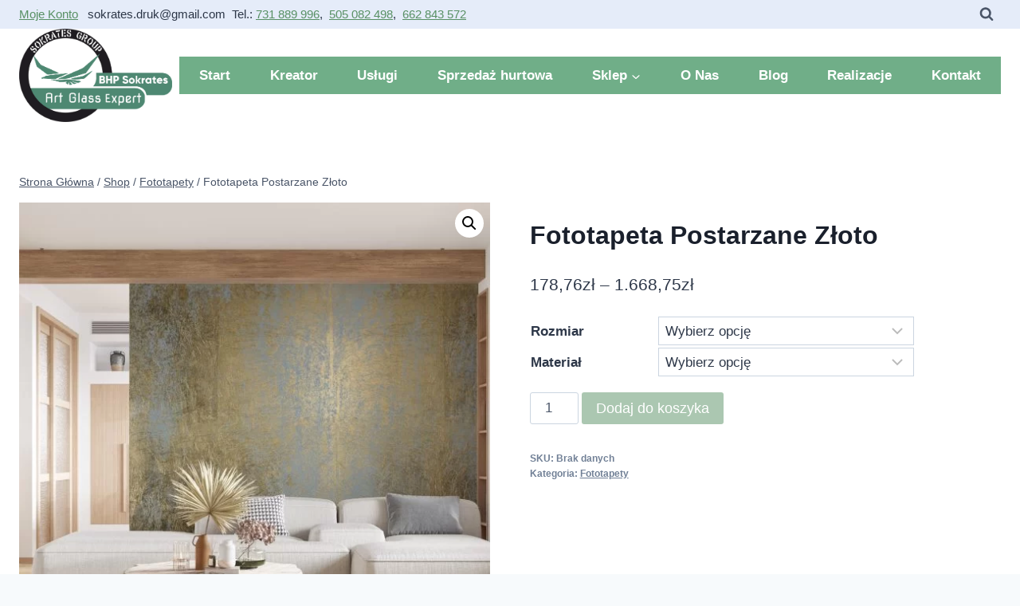

--- FILE ---
content_type: text/html; charset=UTF-8
request_url: https://www.drukarniasokrates.pl/produkt/fototapeta-postarzane-zloto/
body_size: 28855
content:
<!doctype html>
<html lang="pl-PL" prefix="og: https://ogp.me/ns#" class="no-js"  >
<head>
	<meta charset="UTF-8">
	<meta name="viewport" content="width=device-width, initial-scale=1, minimum-scale=1">
	
<!-- Optymalizacja wyszukiwarek według Rank Math - https://rankmath.com/ -->
<title>Fototapeta Postarzane Złoto - Drukarnia Sokrates</title>
<meta name="robots" content="follow, index, max-snippet:-1, max-video-preview:-1, max-image-preview:large"/>
<link rel="canonical" href="https://www.drukarniasokrates.pl/produkt/fototapeta-postarzane-zloto/" />
<meta property="og:locale" content="pl_PL" />
<meta property="og:type" content="product" />
<meta property="og:title" content="Fototapeta Postarzane Złoto - Drukarnia Sokrates" />
<meta property="og:url" content="https://www.drukarniasokrates.pl/produkt/fototapeta-postarzane-zloto/" />
<meta property="og:site_name" content="Drukarnia Sokrates" />
<meta property="og:updated_time" content="2023-05-15T10:41:20+01:00" />
<meta property="og:image" content="https://www.drukarniasokrates.pl/wp-content/uploads/2023/05/11.jpg" />
<meta property="og:image:secure_url" content="https://www.drukarniasokrates.pl/wp-content/uploads/2023/05/11.jpg" />
<meta property="og:image:width" content="1890" />
<meta property="og:image:height" content="1890" />
<meta property="og:image:alt" content="Fototapeta Postarzane Złoto" />
<meta property="og:image:type" content="image/jpeg" />
<meta property="product:availability" content="instock" />
<meta name="twitter:card" content="summary_large_image" />
<meta name="twitter:title" content="Fototapeta Postarzane Złoto - Drukarnia Sokrates" />
<meta name="twitter:image" content="https://www.drukarniasokrates.pl/wp-content/uploads/2023/05/11.jpg" />
<meta name="twitter:label1" content="Cena" />
<meta name="twitter:data1" content="145,33&#122;&#322; - 1.356,71&#122;&#322;" />
<meta name="twitter:label2" content="Dostępność" />
<meta name="twitter:data2" content="Na stanie" />
<!-- /Wtyczka Rank Math WordPress SEO -->

<link rel='dns-prefetch' href='//www.googletagmanager.com' />
<link rel='dns-prefetch' href='//static.addtoany.com' />
<link rel='dns-prefetch' href='//connect.livechatinc.com' />
<link rel="alternate" type="application/rss+xml" title="Drukarnia Sokrates &raquo; Kanał z wpisami" href="https://www.drukarniasokrates.pl/feed/" />
<link rel="alternate" type="application/rss+xml" title="Drukarnia Sokrates &raquo; Kanał z komentarzami" href="https://www.drukarniasokrates.pl/comments/feed/" />
			<script>document.documentElement.classList.remove( 'no-js' );</script>
			<link rel="alternate" title="oEmbed (JSON)" type="application/json+oembed" href="https://www.drukarniasokrates.pl/wp-json/oembed/1.0/embed?url=https%3A%2F%2Fwww.drukarniasokrates.pl%2Fprodukt%2Ffototapeta-postarzane-zloto%2F" />
<link rel="alternate" title="oEmbed (XML)" type="text/xml+oembed" href="https://www.drukarniasokrates.pl/wp-json/oembed/1.0/embed?url=https%3A%2F%2Fwww.drukarniasokrates.pl%2Fprodukt%2Ffototapeta-postarzane-zloto%2F&#038;format=xml" />
<style id='wp-img-auto-sizes-contain-inline-css'>
img:is([sizes=auto i],[sizes^="auto," i]){contain-intrinsic-size:3000px 1500px}
/*# sourceURL=wp-img-auto-sizes-contain-inline-css */
</style>
<link rel='stylesheet' id='embed-pdf-viewer-css' href='https://www.drukarniasokrates.pl/wp-content/plugins/embed-pdf-viewer/css/embed-pdf-viewer.css?ver=2.4.6' media='screen' />
<style id='wp-emoji-styles-inline-css'>

	img.wp-smiley, img.emoji {
		display: inline !important;
		border: none !important;
		box-shadow: none !important;
		height: 1em !important;
		width: 1em !important;
		margin: 0 0.07em !important;
		vertical-align: -0.1em !important;
		background: none !important;
		padding: 0 !important;
	}
/*# sourceURL=wp-emoji-styles-inline-css */
</style>
<style id='wp-block-library-inline-css'>
:root{--wp-block-synced-color:#7a00df;--wp-block-synced-color--rgb:122,0,223;--wp-bound-block-color:var(--wp-block-synced-color);--wp-editor-canvas-background:#ddd;--wp-admin-theme-color:#007cba;--wp-admin-theme-color--rgb:0,124,186;--wp-admin-theme-color-darker-10:#006ba1;--wp-admin-theme-color-darker-10--rgb:0,107,160.5;--wp-admin-theme-color-darker-20:#005a87;--wp-admin-theme-color-darker-20--rgb:0,90,135;--wp-admin-border-width-focus:2px}@media (min-resolution:192dpi){:root{--wp-admin-border-width-focus:1.5px}}.wp-element-button{cursor:pointer}:root .has-very-light-gray-background-color{background-color:#eee}:root .has-very-dark-gray-background-color{background-color:#313131}:root .has-very-light-gray-color{color:#eee}:root .has-very-dark-gray-color{color:#313131}:root .has-vivid-green-cyan-to-vivid-cyan-blue-gradient-background{background:linear-gradient(135deg,#00d084,#0693e3)}:root .has-purple-crush-gradient-background{background:linear-gradient(135deg,#34e2e4,#4721fb 50%,#ab1dfe)}:root .has-hazy-dawn-gradient-background{background:linear-gradient(135deg,#faaca8,#dad0ec)}:root .has-subdued-olive-gradient-background{background:linear-gradient(135deg,#fafae1,#67a671)}:root .has-atomic-cream-gradient-background{background:linear-gradient(135deg,#fdd79a,#004a59)}:root .has-nightshade-gradient-background{background:linear-gradient(135deg,#330968,#31cdcf)}:root .has-midnight-gradient-background{background:linear-gradient(135deg,#020381,#2874fc)}:root{--wp--preset--font-size--normal:16px;--wp--preset--font-size--huge:42px}.has-regular-font-size{font-size:1em}.has-larger-font-size{font-size:2.625em}.has-normal-font-size{font-size:var(--wp--preset--font-size--normal)}.has-huge-font-size{font-size:var(--wp--preset--font-size--huge)}.has-text-align-center{text-align:center}.has-text-align-left{text-align:left}.has-text-align-right{text-align:right}.has-fit-text{white-space:nowrap!important}#end-resizable-editor-section{display:none}.aligncenter{clear:both}.items-justified-left{justify-content:flex-start}.items-justified-center{justify-content:center}.items-justified-right{justify-content:flex-end}.items-justified-space-between{justify-content:space-between}.screen-reader-text{border:0;clip-path:inset(50%);height:1px;margin:-1px;overflow:hidden;padding:0;position:absolute;width:1px;word-wrap:normal!important}.screen-reader-text:focus{background-color:#ddd;clip-path:none;color:#444;display:block;font-size:1em;height:auto;left:5px;line-height:normal;padding:15px 23px 14px;text-decoration:none;top:5px;width:auto;z-index:100000}html :where(.has-border-color){border-style:solid}html :where([style*=border-top-color]){border-top-style:solid}html :where([style*=border-right-color]){border-right-style:solid}html :where([style*=border-bottom-color]){border-bottom-style:solid}html :where([style*=border-left-color]){border-left-style:solid}html :where([style*=border-width]){border-style:solid}html :where([style*=border-top-width]){border-top-style:solid}html :where([style*=border-right-width]){border-right-style:solid}html :where([style*=border-bottom-width]){border-bottom-style:solid}html :where([style*=border-left-width]){border-left-style:solid}html :where(img[class*=wp-image-]){height:auto;max-width:100%}:where(figure){margin:0 0 1em}html :where(.is-position-sticky){--wp-admin--admin-bar--position-offset:var(--wp-admin--admin-bar--height,0px)}@media screen and (max-width:600px){html :where(.is-position-sticky){--wp-admin--admin-bar--position-offset:0px}}

/*# sourceURL=wp-block-library-inline-css */
</style><style id='wp-block-paragraph-inline-css'>
.is-small-text{font-size:.875em}.is-regular-text{font-size:1em}.is-large-text{font-size:2.25em}.is-larger-text{font-size:3em}.has-drop-cap:not(:focus):first-letter{float:left;font-size:8.4em;font-style:normal;font-weight:100;line-height:.68;margin:.05em .1em 0 0;text-transform:uppercase}body.rtl .has-drop-cap:not(:focus):first-letter{float:none;margin-left:.1em}p.has-drop-cap.has-background{overflow:hidden}:root :where(p.has-background){padding:1.25em 2.375em}:where(p.has-text-color:not(.has-link-color)) a{color:inherit}p.has-text-align-left[style*="writing-mode:vertical-lr"],p.has-text-align-right[style*="writing-mode:vertical-rl"]{rotate:180deg}
/*# sourceURL=https://www.drukarniasokrates.pl/wp-includes/blocks/paragraph/style.min.css */
</style>
<link rel='stylesheet' id='wc-blocks-style-css' href='https://www.drukarniasokrates.pl/wp-content/plugins/woocommerce/assets/client/blocks/wc-blocks.css?ver=wc-9.9.5' media='all' />
<style id='global-styles-inline-css'>
:root{--wp--preset--aspect-ratio--square: 1;--wp--preset--aspect-ratio--4-3: 4/3;--wp--preset--aspect-ratio--3-4: 3/4;--wp--preset--aspect-ratio--3-2: 3/2;--wp--preset--aspect-ratio--2-3: 2/3;--wp--preset--aspect-ratio--16-9: 16/9;--wp--preset--aspect-ratio--9-16: 9/16;--wp--preset--color--black: #000000;--wp--preset--color--cyan-bluish-gray: #abb8c3;--wp--preset--color--white: #ffffff;--wp--preset--color--pale-pink: #f78da7;--wp--preset--color--vivid-red: #cf2e2e;--wp--preset--color--luminous-vivid-orange: #ff6900;--wp--preset--color--luminous-vivid-amber: #fcb900;--wp--preset--color--light-green-cyan: #7bdcb5;--wp--preset--color--vivid-green-cyan: #00d084;--wp--preset--color--pale-cyan-blue: #8ed1fc;--wp--preset--color--vivid-cyan-blue: #0693e3;--wp--preset--color--vivid-purple: #9b51e0;--wp--preset--color--theme-palette-1: var(--global-palette1);--wp--preset--color--theme-palette-2: var(--global-palette2);--wp--preset--color--theme-palette-3: var(--global-palette3);--wp--preset--color--theme-palette-4: var(--global-palette4);--wp--preset--color--theme-palette-5: var(--global-palette5);--wp--preset--color--theme-palette-6: var(--global-palette6);--wp--preset--color--theme-palette-7: var(--global-palette7);--wp--preset--color--theme-palette-8: var(--global-palette8);--wp--preset--color--theme-palette-9: var(--global-palette9);--wp--preset--gradient--vivid-cyan-blue-to-vivid-purple: linear-gradient(135deg,rgb(6,147,227) 0%,rgb(155,81,224) 100%);--wp--preset--gradient--light-green-cyan-to-vivid-green-cyan: linear-gradient(135deg,rgb(122,220,180) 0%,rgb(0,208,130) 100%);--wp--preset--gradient--luminous-vivid-amber-to-luminous-vivid-orange: linear-gradient(135deg,rgb(252,185,0) 0%,rgb(255,105,0) 100%);--wp--preset--gradient--luminous-vivid-orange-to-vivid-red: linear-gradient(135deg,rgb(255,105,0) 0%,rgb(207,46,46) 100%);--wp--preset--gradient--very-light-gray-to-cyan-bluish-gray: linear-gradient(135deg,rgb(238,238,238) 0%,rgb(169,184,195) 100%);--wp--preset--gradient--cool-to-warm-spectrum: linear-gradient(135deg,rgb(74,234,220) 0%,rgb(151,120,209) 20%,rgb(207,42,186) 40%,rgb(238,44,130) 60%,rgb(251,105,98) 80%,rgb(254,248,76) 100%);--wp--preset--gradient--blush-light-purple: linear-gradient(135deg,rgb(255,206,236) 0%,rgb(152,150,240) 100%);--wp--preset--gradient--blush-bordeaux: linear-gradient(135deg,rgb(254,205,165) 0%,rgb(254,45,45) 50%,rgb(107,0,62) 100%);--wp--preset--gradient--luminous-dusk: linear-gradient(135deg,rgb(255,203,112) 0%,rgb(199,81,192) 50%,rgb(65,88,208) 100%);--wp--preset--gradient--pale-ocean: linear-gradient(135deg,rgb(255,245,203) 0%,rgb(182,227,212) 50%,rgb(51,167,181) 100%);--wp--preset--gradient--electric-grass: linear-gradient(135deg,rgb(202,248,128) 0%,rgb(113,206,126) 100%);--wp--preset--gradient--midnight: linear-gradient(135deg,rgb(2,3,129) 0%,rgb(40,116,252) 100%);--wp--preset--font-size--small: var(--global-font-size-small);--wp--preset--font-size--medium: var(--global-font-size-medium);--wp--preset--font-size--large: var(--global-font-size-large);--wp--preset--font-size--x-large: 42px;--wp--preset--font-size--larger: var(--global-font-size-larger);--wp--preset--font-size--xxlarge: var(--global-font-size-xxlarge);--wp--preset--spacing--20: 0.44rem;--wp--preset--spacing--30: 0.67rem;--wp--preset--spacing--40: 1rem;--wp--preset--spacing--50: 1.5rem;--wp--preset--spacing--60: 2.25rem;--wp--preset--spacing--70: 3.38rem;--wp--preset--spacing--80: 5.06rem;--wp--preset--shadow--natural: 6px 6px 9px rgba(0, 0, 0, 0.2);--wp--preset--shadow--deep: 12px 12px 50px rgba(0, 0, 0, 0.4);--wp--preset--shadow--sharp: 6px 6px 0px rgba(0, 0, 0, 0.2);--wp--preset--shadow--outlined: 6px 6px 0px -3px rgb(255, 255, 255), 6px 6px rgb(0, 0, 0);--wp--preset--shadow--crisp: 6px 6px 0px rgb(0, 0, 0);}:where(.is-layout-flex){gap: 0.5em;}:where(.is-layout-grid){gap: 0.5em;}body .is-layout-flex{display: flex;}.is-layout-flex{flex-wrap: wrap;align-items: center;}.is-layout-flex > :is(*, div){margin: 0;}body .is-layout-grid{display: grid;}.is-layout-grid > :is(*, div){margin: 0;}:where(.wp-block-columns.is-layout-flex){gap: 2em;}:where(.wp-block-columns.is-layout-grid){gap: 2em;}:where(.wp-block-post-template.is-layout-flex){gap: 1.25em;}:where(.wp-block-post-template.is-layout-grid){gap: 1.25em;}.has-black-color{color: var(--wp--preset--color--black) !important;}.has-cyan-bluish-gray-color{color: var(--wp--preset--color--cyan-bluish-gray) !important;}.has-white-color{color: var(--wp--preset--color--white) !important;}.has-pale-pink-color{color: var(--wp--preset--color--pale-pink) !important;}.has-vivid-red-color{color: var(--wp--preset--color--vivid-red) !important;}.has-luminous-vivid-orange-color{color: var(--wp--preset--color--luminous-vivid-orange) !important;}.has-luminous-vivid-amber-color{color: var(--wp--preset--color--luminous-vivid-amber) !important;}.has-light-green-cyan-color{color: var(--wp--preset--color--light-green-cyan) !important;}.has-vivid-green-cyan-color{color: var(--wp--preset--color--vivid-green-cyan) !important;}.has-pale-cyan-blue-color{color: var(--wp--preset--color--pale-cyan-blue) !important;}.has-vivid-cyan-blue-color{color: var(--wp--preset--color--vivid-cyan-blue) !important;}.has-vivid-purple-color{color: var(--wp--preset--color--vivid-purple) !important;}.has-black-background-color{background-color: var(--wp--preset--color--black) !important;}.has-cyan-bluish-gray-background-color{background-color: var(--wp--preset--color--cyan-bluish-gray) !important;}.has-white-background-color{background-color: var(--wp--preset--color--white) !important;}.has-pale-pink-background-color{background-color: var(--wp--preset--color--pale-pink) !important;}.has-vivid-red-background-color{background-color: var(--wp--preset--color--vivid-red) !important;}.has-luminous-vivid-orange-background-color{background-color: var(--wp--preset--color--luminous-vivid-orange) !important;}.has-luminous-vivid-amber-background-color{background-color: var(--wp--preset--color--luminous-vivid-amber) !important;}.has-light-green-cyan-background-color{background-color: var(--wp--preset--color--light-green-cyan) !important;}.has-vivid-green-cyan-background-color{background-color: var(--wp--preset--color--vivid-green-cyan) !important;}.has-pale-cyan-blue-background-color{background-color: var(--wp--preset--color--pale-cyan-blue) !important;}.has-vivid-cyan-blue-background-color{background-color: var(--wp--preset--color--vivid-cyan-blue) !important;}.has-vivid-purple-background-color{background-color: var(--wp--preset--color--vivid-purple) !important;}.has-black-border-color{border-color: var(--wp--preset--color--black) !important;}.has-cyan-bluish-gray-border-color{border-color: var(--wp--preset--color--cyan-bluish-gray) !important;}.has-white-border-color{border-color: var(--wp--preset--color--white) !important;}.has-pale-pink-border-color{border-color: var(--wp--preset--color--pale-pink) !important;}.has-vivid-red-border-color{border-color: var(--wp--preset--color--vivid-red) !important;}.has-luminous-vivid-orange-border-color{border-color: var(--wp--preset--color--luminous-vivid-orange) !important;}.has-luminous-vivid-amber-border-color{border-color: var(--wp--preset--color--luminous-vivid-amber) !important;}.has-light-green-cyan-border-color{border-color: var(--wp--preset--color--light-green-cyan) !important;}.has-vivid-green-cyan-border-color{border-color: var(--wp--preset--color--vivid-green-cyan) !important;}.has-pale-cyan-blue-border-color{border-color: var(--wp--preset--color--pale-cyan-blue) !important;}.has-vivid-cyan-blue-border-color{border-color: var(--wp--preset--color--vivid-cyan-blue) !important;}.has-vivid-purple-border-color{border-color: var(--wp--preset--color--vivid-purple) !important;}.has-vivid-cyan-blue-to-vivid-purple-gradient-background{background: var(--wp--preset--gradient--vivid-cyan-blue-to-vivid-purple) !important;}.has-light-green-cyan-to-vivid-green-cyan-gradient-background{background: var(--wp--preset--gradient--light-green-cyan-to-vivid-green-cyan) !important;}.has-luminous-vivid-amber-to-luminous-vivid-orange-gradient-background{background: var(--wp--preset--gradient--luminous-vivid-amber-to-luminous-vivid-orange) !important;}.has-luminous-vivid-orange-to-vivid-red-gradient-background{background: var(--wp--preset--gradient--luminous-vivid-orange-to-vivid-red) !important;}.has-very-light-gray-to-cyan-bluish-gray-gradient-background{background: var(--wp--preset--gradient--very-light-gray-to-cyan-bluish-gray) !important;}.has-cool-to-warm-spectrum-gradient-background{background: var(--wp--preset--gradient--cool-to-warm-spectrum) !important;}.has-blush-light-purple-gradient-background{background: var(--wp--preset--gradient--blush-light-purple) !important;}.has-blush-bordeaux-gradient-background{background: var(--wp--preset--gradient--blush-bordeaux) !important;}.has-luminous-dusk-gradient-background{background: var(--wp--preset--gradient--luminous-dusk) !important;}.has-pale-ocean-gradient-background{background: var(--wp--preset--gradient--pale-ocean) !important;}.has-electric-grass-gradient-background{background: var(--wp--preset--gradient--electric-grass) !important;}.has-midnight-gradient-background{background: var(--wp--preset--gradient--midnight) !important;}.has-small-font-size{font-size: var(--wp--preset--font-size--small) !important;}.has-medium-font-size{font-size: var(--wp--preset--font-size--medium) !important;}.has-large-font-size{font-size: var(--wp--preset--font-size--large) !important;}.has-x-large-font-size{font-size: var(--wp--preset--font-size--x-large) !important;}
/*# sourceURL=global-styles-inline-css */
</style>

<style id='classic-theme-styles-inline-css'>
/*! This file is auto-generated */
.wp-block-button__link{color:#fff;background-color:#32373c;border-radius:9999px;box-shadow:none;text-decoration:none;padding:calc(.667em + 2px) calc(1.333em + 2px);font-size:1.125em}.wp-block-file__button{background:#32373c;color:#fff;text-decoration:none}
/*# sourceURL=/wp-includes/css/classic-themes.min.css */
</style>
<link rel='stylesheet' id='foobox-free-min-css' href='https://www.drukarniasokrates.pl/wp-content/plugins/foobox-image-lightbox/free/css/foobox.free.min.css?ver=2.7.34' media='all' />
<link rel='stylesheet' id='rs-plugin-settings-css' href='https://www.drukarniasokrates.pl/wp-content/plugins/revslider/public/assets/css/rs6.css?ver=6.4.2' media='all' />
<style id='rs-plugin-settings-inline-css'>
.tp-caption a{color:#ff7302;text-shadow:none;-webkit-transition:all 0.2s ease-out;-moz-transition:all 0.2s ease-out;-o-transition:all 0.2s ease-out;-ms-transition:all 0.2s ease-out}.tp-caption a:hover{color:#ffa902}.tp-caption a{color:#ff7302;text-shadow:none;-webkit-transition:all 0.2s ease-out;-moz-transition:all 0.2s ease-out;-o-transition:all 0.2s ease-out;-ms-transition:all 0.2s ease-out}.tp-caption a:hover{color:#ffa902}.tp-caption a{color:#ff7302;text-shadow:none;-webkit-transition:all 0.2s ease-out;-moz-transition:all 0.2s ease-out;-o-transition:all 0.2s ease-out;-ms-transition:all 0.2s ease-out}.tp-caption a:hover{color:#ffa902}.tp-caption a{color:#ff7302;text-shadow:none;-webkit-transition:all 0.2s ease-out;-moz-transition:all 0.2s ease-out;-o-transition:all 0.2s ease-out;-ms-transition:all 0.2s ease-out}.tp-caption a:hover{color:#ffa902}
/*# sourceURL=rs-plugin-settings-inline-css */
</style>
<link rel='stylesheet' id='designer_css-css' href='https://www.drukarniasokrates.pl/wp-content/plugins/tshirtecommerce/assets/css/font-end.css?ver=4.4.2' media='all' />
<link rel='stylesheet' id='wppss-frontend-stylesheet-css' href='https://www.drukarniasokrates.pl/wp-content/plugins/woo-product-page-social-share/assets/css/front_style.css?ver=6.9' media='all' />
<link rel='stylesheet' id='wppss-bootstrap-stylesheet-css' href='https://www.drukarniasokrates.pl/wp-content/plugins/woo-product-page-social-share/assets/css/bootstrap.css?ver=6.9' media='all' />
<link rel='stylesheet' id='wccf-field-styles-css' href='https://www.drukarniasokrates.pl/wp-content/plugins/woocommerce-custom-fields/assets/css/fields.css?ver=2.0.1' media='all' />
<link rel='stylesheet' id='wccf-jquery-ui-styles-css' href='https://www.drukarniasokrates.pl/wp-content/plugins/woocommerce-custom-fields/assets/jquery-ui/jquery-ui.min.css?ver=1.11.4' media='all' />
<link rel='stylesheet' id='wccf-frontend-styles-css' href='https://www.drukarniasokrates.pl/wp-content/plugins/woocommerce-custom-fields/assets/css/frontend.css?ver=2.0.1' media='all' />
<link rel='stylesheet' id='photoswipe-css' href='https://www.drukarniasokrates.pl/wp-content/plugins/woocommerce/assets/css/photoswipe/photoswipe.min.css?ver=9.9.5' media='all' />
<link rel='stylesheet' id='photoswipe-default-skin-css' href='https://www.drukarniasokrates.pl/wp-content/plugins/woocommerce/assets/css/photoswipe/default-skin/default-skin.min.css?ver=9.9.5' media='all' />
<style id='woocommerce-inline-inline-css'>
.woocommerce form .form-row .required { visibility: visible; }
/*# sourceURL=woocommerce-inline-inline-css */
</style>
<link rel='stylesheet' id='brands-styles-css' href='https://www.drukarniasokrates.pl/wp-content/plugins/woocommerce/assets/css/brands.css?ver=9.9.5' media='all' />
<link rel='stylesheet' id='kadence-global-css' href='https://www.drukarniasokrates.pl/wp-content/themes/kadence/assets/css/global.min.css?ver=1.2.14' media='all' />
<style id='kadence-global-inline-css'>
/* Kadence Base CSS */
:root{--global-palette1:#589064;--global-palette2:#215387;--global-palette3:#1A202C;--global-palette4:#2D3748;--global-palette5:#4A5568;--global-palette6:#718096;--global-palette7:#EDF2F7;--global-palette8:#F7FAFC;--global-palette9:#ffffff;--global-palette9rgb:255, 255, 255;--global-palette-highlight:var(--global-palette1);--global-palette-highlight-alt:var(--global-palette2);--global-palette-highlight-alt2:var(--global-palette9);--global-palette-btn-bg:var(--global-palette1);--global-palette-btn-bg-hover:var(--global-palette2);--global-palette-btn:var(--global-palette9);--global-palette-btn-hover:var(--global-palette9);--global-body-font-family:-apple-system,BlinkMacSystemFont,"Segoe UI",Roboto,Oxygen-Sans,Ubuntu,Cantarell,"Helvetica Neue",sans-serif, "Apple Color Emoji", "Segoe UI Emoji", "Segoe UI Symbol";--global-heading-font-family:inherit;--global-primary-nav-font-family:inherit;--global-fallback-font:sans-serif;--global-display-fallback-font:sans-serif;--global-content-width:1290px;--global-content-narrow-width:842px;--global-content-edge-padding:1.5rem;--global-content-boxed-padding:2rem;--global-calc-content-width:calc(1290px - var(--global-content-edge-padding) - var(--global-content-edge-padding) );--wp--style--global--content-size:var(--global-calc-content-width);}.wp-site-blocks{--global-vw:calc( 100vw - ( 0.5 * var(--scrollbar-offset)));}body{background:var(--global-palette8);}body, input, select, optgroup, textarea{font-weight:400;font-size:17px;line-height:1.6;font-family:var(--global-body-font-family);color:var(--global-palette4);}.content-bg, body.content-style-unboxed .site{background:var(--global-palette9);}h1,h2,h3,h4,h5,h6{font-family:var(--global-heading-font-family);}h1{font-weight:700;font-size:32px;line-height:1.5;color:var(--global-palette3);}h2{font-style:normal;font-weight:700;font-size:28px;line-height:1.5;color:var(--global-palette1);}h3{font-style:normal;font-weight:600;font-size:22px;line-height:1.5;color:var(--global-palette3);}h4{font-weight:700;font-size:22px;line-height:1.5;color:var(--global-palette4);}h5{font-weight:700;font-size:20px;line-height:1.5;color:var(--global-palette4);}h6{font-weight:700;font-size:18px;line-height:1.5;color:var(--global-palette5);}.entry-hero .kadence-breadcrumbs{max-width:1290px;}.site-container, .site-header-row-layout-contained, .site-footer-row-layout-contained, .entry-hero-layout-contained, .comments-area, .alignfull > .wp-block-cover__inner-container, .alignwide > .wp-block-cover__inner-container{max-width:var(--global-content-width);}.content-width-narrow .content-container.site-container, .content-width-narrow .hero-container.site-container{max-width:var(--global-content-narrow-width);}@media all and (min-width: 1520px){.wp-site-blocks .content-container  .alignwide{margin-left:-115px;margin-right:-115px;width:unset;max-width:unset;}}@media all and (min-width: 1102px){.content-width-narrow .wp-site-blocks .content-container .alignwide{margin-left:-130px;margin-right:-130px;width:unset;max-width:unset;}}.content-style-boxed .wp-site-blocks .entry-content .alignwide{margin-left:calc( -1 * var( --global-content-boxed-padding ) );margin-right:calc( -1 * var( --global-content-boxed-padding ) );}.content-area{margin-top:5rem;margin-bottom:5rem;}@media all and (max-width: 1024px){.content-area{margin-top:3rem;margin-bottom:3rem;}}@media all and (max-width: 767px){.content-area{margin-top:2rem;margin-bottom:2rem;}}@media all and (max-width: 1024px){:root{--global-content-boxed-padding:2rem;}}@media all and (max-width: 767px){:root{--global-content-boxed-padding:1.5rem;}}.entry-content-wrap{padding:2rem;}@media all and (max-width: 1024px){.entry-content-wrap{padding:2rem;}}@media all and (max-width: 767px){.entry-content-wrap{padding:1.5rem;}}.entry.single-entry{box-shadow:0px 15px 15px -10px rgba(0,0,0,0.05);}.entry.loop-entry{box-shadow:0px 15px 15px -10px rgba(0,0,0,0.05);}.loop-entry .entry-content-wrap{padding:2rem;}@media all and (max-width: 1024px){.loop-entry .entry-content-wrap{padding:2rem;}}@media all and (max-width: 767px){.loop-entry .entry-content-wrap{padding:1.5rem;}}button, .button, .wp-block-button__link, input[type="button"], input[type="reset"], input[type="submit"], .fl-button, .elementor-button-wrapper .elementor-button, .wc-block-components-checkout-place-order-button, .wc-block-cart__submit{box-shadow:0px 0px 0px -7px rgba(0,0,0,0);}button:hover, button:focus, button:active, .button:hover, .button:focus, .button:active, .wp-block-button__link:hover, .wp-block-button__link:focus, .wp-block-button__link:active, input[type="button"]:hover, input[type="button"]:focus, input[type="button"]:active, input[type="reset"]:hover, input[type="reset"]:focus, input[type="reset"]:active, input[type="submit"]:hover, input[type="submit"]:focus, input[type="submit"]:active, .elementor-button-wrapper .elementor-button:hover, .elementor-button-wrapper .elementor-button:focus, .elementor-button-wrapper .elementor-button:active, .wc-block-cart__submit:hover{box-shadow:0px 15px 25px -7px rgba(0,0,0,0.1);}.kb-button.kb-btn-global-outline.kb-btn-global-inherit{padding-top:calc(px - 2px);padding-right:calc(px - 2px);padding-bottom:calc(px - 2px);padding-left:calc(px - 2px);}@media all and (min-width: 1025px){.transparent-header .entry-hero .entry-hero-container-inner{padding-top:calc(0px + 80px);}}@media all and (max-width: 1024px){.mobile-transparent-header .entry-hero .entry-hero-container-inner{padding-top:80px;}}@media all and (max-width: 767px){.mobile-transparent-header .entry-hero .entry-hero-container-inner{padding-top:80px;}}.entry-author-style-center{padding-top:var(--global-md-spacing);border-top:1px solid var(--global-gray-500);}.entry-author-style-center .entry-author-avatar, .entry-meta .author-avatar{display:none;}.entry-author-style-normal .entry-author-profile{padding-left:0px;}#comments .comment-meta{margin-left:0px;}
/* Kadence Header CSS */
@media all and (max-width: 1024px){.mobile-transparent-header #masthead{position:absolute;left:0px;right:0px;z-index:100;}.kadence-scrollbar-fixer.mobile-transparent-header #masthead{right:var(--scrollbar-offset,0);}.mobile-transparent-header #masthead, .mobile-transparent-header .site-top-header-wrap .site-header-row-container-inner, .mobile-transparent-header .site-main-header-wrap .site-header-row-container-inner, .mobile-transparent-header .site-bottom-header-wrap .site-header-row-container-inner{background:transparent;}.site-header-row-tablet-layout-fullwidth, .site-header-row-tablet-layout-standard{padding:0px;}}@media all and (min-width: 1025px){.transparent-header #masthead{position:absolute;left:0px;right:0px;z-index:100;}.transparent-header.kadence-scrollbar-fixer #masthead{right:var(--scrollbar-offset,0);}.transparent-header #masthead, .transparent-header .site-top-header-wrap .site-header-row-container-inner, .transparent-header .site-main-header-wrap .site-header-row-container-inner, .transparent-header .site-bottom-header-wrap .site-header-row-container-inner{background:transparent;}}.site-branding a.brand img{max-width:192px;}.site-branding a.brand img.svg-logo-image{width:192px;}.site-branding{padding:0px 0px 0px 0px;}#masthead, #masthead .kadence-sticky-header.item-is-fixed:not(.item-at-start):not(.site-header-row-container):not(.site-main-header-wrap), #masthead .kadence-sticky-header.item-is-fixed:not(.item-at-start) > .site-header-row-container-inner{background:#ffffff;}.site-main-header-inner-wrap{min-height:80px;}.site-top-header-wrap .site-header-row-container-inner{background:#e5ecf9;}.site-top-header-inner-wrap{min-height:0px;}@media all and (max-width: 767px){.site-top-header-inner-wrap{min-height:194px;}}.header-navigation[class*="header-navigation-style-underline"] .header-menu-container.primary-menu-container>ul>li>a:after{width:calc( 100% - 2.93em);}.main-navigation .primary-menu-container > ul > li.menu-item > a{padding-left:calc(2.93em / 2);padding-right:calc(2.93em / 2);padding-top:0.61em;padding-bottom:0.61em;color:var(--global-palette9);background:#70ae88;}.main-navigation .primary-menu-container > ul > li.menu-item .dropdown-nav-special-toggle{right:calc(2.93em / 2);}.main-navigation .primary-menu-container > ul li.menu-item > a{font-style:normal;font-weight:600;}.main-navigation .primary-menu-container > ul > li.menu-item > a:hover{color:var(--global-palette-highlight);}.main-navigation .primary-menu-container > ul > li.menu-item.current-menu-item > a{color:var(--global-palette3);}.header-navigation .header-menu-container ul ul.sub-menu, .header-navigation .header-menu-container ul ul.submenu{background:var(--global-palette3);box-shadow:0px 2px 13px 0px rgba(0,0,0,0.1);}.header-navigation .header-menu-container ul ul li.menu-item, .header-menu-container ul.menu > li.kadence-menu-mega-enabled > ul > li.menu-item > a{border-bottom:1px solid rgba(255,255,255,0.1);}.header-navigation .header-menu-container ul ul li.menu-item > a{width:200px;padding-top:1em;padding-bottom:1em;color:var(--global-palette8);font-size:12px;}.header-navigation .header-menu-container ul ul li.menu-item > a:hover{color:var(--global-palette9);background:var(--global-palette4);}.header-navigation .header-menu-container ul ul li.menu-item.current-menu-item > a{color:var(--global-palette9);background:var(--global-palette4);}.mobile-toggle-open-container .menu-toggle-open, .mobile-toggle-open-container .menu-toggle-open:focus{color:var(--global-palette5);padding:0.4em 0.6em 0.4em 0.6em;font-size:14px;}.mobile-toggle-open-container .menu-toggle-open.menu-toggle-style-bordered{border:1px solid currentColor;}.mobile-toggle-open-container .menu-toggle-open .menu-toggle-icon{font-size:20px;}.mobile-toggle-open-container .menu-toggle-open:hover, .mobile-toggle-open-container .menu-toggle-open:focus-visible{color:var(--global-palette-highlight);}.mobile-navigation ul li{font-size:14px;}.mobile-navigation ul li a{padding-top:1em;padding-bottom:1em;}.mobile-navigation ul li > a, .mobile-navigation ul li.menu-item-has-children > .drawer-nav-drop-wrap{color:var(--global-palette8);}.mobile-navigation ul li.current-menu-item > a, .mobile-navigation ul li.current-menu-item.menu-item-has-children > .drawer-nav-drop-wrap{color:var(--global-palette-highlight);}.mobile-navigation ul li.menu-item-has-children .drawer-nav-drop-wrap, .mobile-navigation ul li:not(.menu-item-has-children) a{border-bottom:1px solid rgba(255,255,255,0.1);}.mobile-navigation:not(.drawer-navigation-parent-toggle-true) ul li.menu-item-has-children .drawer-nav-drop-wrap button{border-left:1px solid rgba(255,255,255,0.1);}#mobile-drawer .drawer-header .drawer-toggle{padding:0.6em 0.15em 0.6em 0.15em;font-size:24px;}.header-html{font-style:normal;font-size:15px;}.search-toggle-open-container .search-toggle-open{color:var(--global-palette5);}.search-toggle-open-container .search-toggle-open.search-toggle-style-bordered{border:1px solid currentColor;}.search-toggle-open-container .search-toggle-open .search-toggle-icon{font-size:1em;}.search-toggle-open-container .search-toggle-open:hover, .search-toggle-open-container .search-toggle-open:focus{color:var(--global-palette-highlight);}#search-drawer .drawer-inner{background:rgba(9, 12, 16, 0.97);}
/* Kadence Footer CSS */
.site-middle-footer-wrap .site-footer-row-container-inner{background:var(--global-palette4);font-style:normal;color:var(--global-palette9);}.site-footer .site-middle-footer-wrap a:where(:not(.button):not(.wp-block-button__link):not(.wp-element-button)){color:var(--global-palette9);}.site-middle-footer-inner-wrap{padding-top:30px;padding-bottom:30px;grid-column-gap:30px;grid-row-gap:30px;}.site-middle-footer-inner-wrap .widget{margin-bottom:30px;}.site-middle-footer-inner-wrap .widget-area .widget-title{font-style:normal;color:#edf72a;}.site-middle-footer-inner-wrap .site-footer-section:not(:last-child):after{right:calc(-30px / 2);}.site-bottom-footer-wrap .site-footer-row-container-inner{background:var(--global-palette4);font-style:normal;color:var(--global-palette7);}.site-bottom-footer-inner-wrap{padding-top:30px;padding-bottom:30px;grid-column-gap:30px;}.site-bottom-footer-inner-wrap .widget{margin-bottom:30px;}.site-bottom-footer-inner-wrap .site-footer-section:not(:last-child):after{right:calc(-30px / 2);}
/* Kadence Woo CSS */
.entry-hero.product-hero-section .entry-header{min-height:200px;}.product-title .single-category{font-weight:700;font-size:32px;line-height:1.5;color:var(--global-palette3);}.wp-site-blocks .product-hero-section .extra-title{font-weight:700;font-size:32px;line-height:1.5;}.woocommerce ul.products.woo-archive-btn-button .product-action-wrap .button:not(.kb-button), .woocommerce ul.products li.woo-archive-btn-button .button:not(.kb-button), .wc-block-grid__product.woo-archive-btn-button .product-details .wc-block-grid__product-add-to-cart .wp-block-button__link{border:2px none transparent;box-shadow:0px 0px 0px 0px rgba(0,0,0,0.0);}.woocommerce ul.products.woo-archive-btn-button .product-action-wrap .button:not(.kb-button):hover, .woocommerce ul.products li.woo-archive-btn-button .button:not(.kb-button):hover, .wc-block-grid__product.woo-archive-btn-button .product-details .wc-block-grid__product-add-to-cart .wp-block-button__link:hover{box-shadow:0px 0px 0px 0px rgba(0,0,0,0);}
/*# sourceURL=kadence-global-inline-css */
</style>
<link rel='stylesheet' id='kadence-header-css' href='https://www.drukarniasokrates.pl/wp-content/themes/kadence/assets/css/header.min.css?ver=1.2.14' media='all' />
<link rel='stylesheet' id='kadence-content-css' href='https://www.drukarniasokrates.pl/wp-content/themes/kadence/assets/css/content.min.css?ver=1.2.14' media='all' />
<link rel='stylesheet' id='kadence-related-posts-css' href='https://www.drukarniasokrates.pl/wp-content/themes/kadence/assets/css/related-posts.min.css?ver=1.2.14' media='all' />
<link rel='stylesheet' id='kad-splide-css' href='https://www.drukarniasokrates.pl/wp-content/themes/kadence/assets/css/kadence-splide.min.css?ver=1.2.14' media='all' />
<link rel='stylesheet' id='kadence-woocommerce-css' href='https://www.drukarniasokrates.pl/wp-content/themes/kadence/assets/css/woocommerce.min.css?ver=1.2.14' media='all' />
<link rel='stylesheet' id='kadence-footer-css' href='https://www.drukarniasokrates.pl/wp-content/themes/kadence/assets/css/footer.min.css?ver=1.2.14' media='all' />
<link rel='stylesheet' id='dflip-style-css' href='https://www.drukarniasokrates.pl/wp-content/plugins/3d-flipbook-dflip-lite/assets/css/dflip.min.css?ver=2.3.75' media='all' />
<link rel='stylesheet' id='kadence-rankmath-css' href='https://www.drukarniasokrates.pl/wp-content/themes/kadence/assets/css/rankmath.min.css?ver=1.2.14' media='all' />
<script id="woocommerce-google-analytics-integration-gtag-js-after">
/* Google Analytics for WooCommerce (gtag.js) */
					window.dataLayer = window.dataLayer || [];
					function gtag(){dataLayer.push(arguments);}
					// Set up default consent state.
					for ( const mode of [{"analytics_storage":"denied","ad_storage":"denied","ad_user_data":"denied","ad_personalization":"denied","region":["AT","BE","BG","HR","CY","CZ","DK","EE","FI","FR","DE","GR","HU","IS","IE","IT","LV","LI","LT","LU","MT","NL","NO","PL","PT","RO","SK","SI","ES","SE","GB","CH"]}] || [] ) {
						gtag( "consent", "default", { "wait_for_update": 500, ...mode } );
					}
					gtag("js", new Date());
					gtag("set", "developer_id.dOGY3NW", true);
					gtag("config", "G-HQH9PMNNZP", {"track_404":true,"allow_google_signals":true,"logged_in":false,"linker":{"domains":[],"allow_incoming":false},"custom_map":{"dimension1":"logged_in"}});
//# sourceURL=woocommerce-google-analytics-integration-gtag-js-after
</script>
<script src="https://www.drukarniasokrates.pl/wp-includes/js/jquery/jquery.min.js?ver=3.7.1" id="jquery-core-js"></script>
<script src="https://www.drukarniasokrates.pl/wp-includes/js/jquery/jquery-migrate.min.js?ver=3.4.1" id="jquery-migrate-js"></script>
<script src="https://www.drukarniasokrates.pl/wp-content/plugins/revslider/public/assets/js/rbtools.min.js?ver=6.4.2" id="tp-tools-js"></script>
<script src="https://www.drukarniasokrates.pl/wp-content/plugins/revslider/public/assets/js/rs6.min.js?ver=6.4.2" id="revmin-js"></script>
<script src="//static.addtoany.com/menu/page.js?ver=6.9" id="wppss-addtoany-script-js"></script>
<script src="https://www.drukarniasokrates.pl/wp-content/plugins/woo-product-page-social-share/assets/js/script.js?ver=1" id="wppss-frontend-script-js"></script>
<script src="https://www.drukarniasokrates.pl/wp-content/plugins/woocommerce/assets/js/jquery-blockui/jquery.blockUI.min.js?ver=2.7.0-wc.9.9.5" id="jquery-blockui-js" data-wp-strategy="defer"></script>
<script id="wc-add-to-cart-js-extra">
var wc_add_to_cart_params = {"ajax_url":"/wp-admin/admin-ajax.php","wc_ajax_url":"/?wc-ajax=%%endpoint%%","i18n_view_cart":"Zobacz koszyk","cart_url":"https://www.drukarniasokrates.pl/koszyk/","is_cart":"","cart_redirect_after_add":"yes"};
//# sourceURL=wc-add-to-cart-js-extra
</script>
<script src="https://www.drukarniasokrates.pl/wp-content/plugins/woocommerce/assets/js/frontend/add-to-cart.min.js?ver=9.9.5" id="wc-add-to-cart-js" data-wp-strategy="defer"></script>
<script src="https://www.drukarniasokrates.pl/wp-content/plugins/woocommerce/assets/js/zoom/jquery.zoom.min.js?ver=1.7.21-wc.9.9.5" id="zoom-js" defer data-wp-strategy="defer"></script>
<script src="https://www.drukarniasokrates.pl/wp-content/plugins/woocommerce/assets/js/photoswipe/photoswipe.min.js?ver=4.1.1-wc.9.9.5" id="photoswipe-js" defer data-wp-strategy="defer"></script>
<script src="https://www.drukarniasokrates.pl/wp-content/plugins/woocommerce/assets/js/photoswipe/photoswipe-ui-default.min.js?ver=4.1.1-wc.9.9.5" id="photoswipe-ui-default-js" defer data-wp-strategy="defer"></script>
<script id="wc-single-product-js-extra">
var wc_single_product_params = {"i18n_required_rating_text":"Prosz\u0119 wybra\u0107 ocen\u0119","i18n_rating_options":["1 z 5 gwiazdek","2 z 5 gwiazdek","3 z 5 gwiazdek","4 z 5 gwiazdek","5 z 5 gwiazdek"],"i18n_product_gallery_trigger_text":"Wy\u015bwietl pe\u0142noekranow\u0105 galeri\u0119 obrazk\u00f3w","review_rating_required":"yes","flexslider":{"rtl":false,"animation":"slide","smoothHeight":true,"directionNav":false,"controlNav":"thumbnails","slideshow":false,"animationSpeed":500,"animationLoop":false,"allowOneSlide":false},"zoom_enabled":"1","zoom_options":[],"photoswipe_enabled":"1","photoswipe_options":{"shareEl":false,"closeOnScroll":false,"history":false,"hideAnimationDuration":0,"showAnimationDuration":0},"flexslider_enabled":"1"};
//# sourceURL=wc-single-product-js-extra
</script>
<script src="https://www.drukarniasokrates.pl/wp-content/plugins/woocommerce/assets/js/frontend/single-product.min.js?ver=9.9.5" id="wc-single-product-js" defer data-wp-strategy="defer"></script>
<script src="https://www.drukarniasokrates.pl/wp-content/plugins/woocommerce/assets/js/js-cookie/js.cookie.min.js?ver=2.1.4-wc.9.9.5" id="js-cookie-js" defer data-wp-strategy="defer"></script>
<script id="woocommerce-js-extra">
var woocommerce_params = {"ajax_url":"/wp-admin/admin-ajax.php","wc_ajax_url":"/?wc-ajax=%%endpoint%%","i18n_password_show":"Poka\u017c has\u0142o","i18n_password_hide":"Ukryj has\u0142o"};
//# sourceURL=woocommerce-js-extra
</script>
<script src="https://www.drukarniasokrates.pl/wp-content/plugins/woocommerce/assets/js/frontend/woocommerce.min.js?ver=9.9.5" id="woocommerce-js" defer data-wp-strategy="defer"></script>
<script src="https://www.drukarniasokrates.pl/wp-content/plugins/js_composer/assets/js/vendors/woocommerce-add-to-cart.js?ver=6.11.0" id="vc_woocommerce-add-to-cart-js-js"></script>
<script id="text-connect-js-extra">
var textConnect = {"addons":["woocommerce"],"ajax_url":"https://www.drukarniasokrates.pl/wp-admin/admin-ajax.php","visitor":null};
//# sourceURL=text-connect-js-extra
</script>
<script src="https://www.drukarniasokrates.pl/wp-content/plugins/wp-live-chat-software-for-wordpress//includes/js/textConnect.js?ver=5.0.5" id="text-connect-js"></script>
<script id="foobox-free-min-js-before">
/* Run FooBox FREE (v2.7.34) */
var FOOBOX = window.FOOBOX = {
	ready: true,
	disableOthers: false,
	o: {wordpress: { enabled: true }, countMessage:'image %index of %total', captions: { dataTitle: ["captionTitle","title"], dataDesc: ["captionDesc","description"] }, rel: '', excludes:'.fbx-link,.nofoobox,.nolightbox,a[href*="pinterest.com/pin/create/button/"]', affiliate : { enabled: false }},
	selectors: [
		".foogallery-container.foogallery-lightbox-foobox", ".foogallery-container.foogallery-lightbox-foobox-free", ".gallery", ".wp-block-gallery", ".wp-caption", ".wp-block-image", "a:has(img[class*=wp-image-])", ".foobox"
	],
	pre: function( $ ){
		// Custom JavaScript (Pre)
		
	},
	post: function( $ ){
		// Custom JavaScript (Post)
		
		// Custom Captions Code
		
	},
	custom: function( $ ){
		// Custom Extra JS
		
	}
};
//# sourceURL=foobox-free-min-js-before
</script>
<script src="https://www.drukarniasokrates.pl/wp-content/plugins/foobox-image-lightbox/free/js/foobox.free.min.js?ver=2.7.34" id="foobox-free-min-js"></script>
<link rel="https://api.w.org/" href="https://www.drukarniasokrates.pl/wp-json/" /><link rel="alternate" title="JSON" type="application/json" href="https://www.drukarniasokrates.pl/wp-json/wp/v2/product/39329" /><link rel="EditURI" type="application/rsd+xml" title="RSD" href="https://www.drukarniasokrates.pl/xmlrpc.php?rsd" />
<meta name="generator" content="WordPress 6.9" />
<link rel='shortlink' href='https://www.drukarniasokrates.pl/?p=39329' />
<meta name="generator" content="Redux 4.5.7" /><!-- HFCM by 99 Robots - Snippet # 1: Google Analytics -->
<!-- Global site tag (gtag.js) - Google Analytics -->
<script async src="https://www.googletagmanager.com/gtag/js?id=UA-133923198-1"></script>
<script>
  window.dataLayer = window.dataLayer || [];
  function gtag(){dataLayer.push(arguments);}
  gtag('js', new Date());

  gtag('config', 'UA-133923198-1');
</script>

<!-- /end HFCM by 99 Robots -->
<!-- HFCM by 99 Robots - Snippet # 3: FB Pixel -->
<!-- Facebook Pixel Code -->
<script>
  !function(f,b,e,v,n,t,s)
  {if(f.fbq)return;n=f.fbq=function(){n.callMethod?
  n.callMethod.apply(n,arguments):n.queue.push(arguments)};
  if(!f._fbq)f._fbq=n;n.push=n;n.loaded=!0;n.version='2.0';
  n.queue=[];t=b.createElement(e);t.async=!0;
  t.src=v;s=b.getElementsByTagName(e)[0];
  s.parentNode.insertBefore(t,s)}(window, document,'script',
  'https://connect.facebook.net/en_US/fbevents.js');
  fbq('init', '2767395340146812');
  fbq('track', 'PageView');
</script>
<noscript><img height="1" width="1" style="display:none"
  src="https://www.facebook.com/tr?id=2767395340146812&ev=PageView&noscript=1"
/></noscript>
<!-- End Facebook Pixel Code -->
<!-- /end HFCM by 99 Robots -->
<!-- HFCM by 99 Robots - Snippet # 4: GTM -->
<!-- Google Tag Manager -->
<script>(function(w,d,s,l,i){w[l]=w[l]||[];w[l].push({'gtm.start':
new Date().getTime(),event:'gtm.js'});var f=d.getElementsByTagName(s)[0],
j=d.createElement(s),dl=l!='dataLayer'?'&l='+l:'';j.async=true;j.src=
'https://www.googletagmanager.com/gtm.js?id='+i+dl;f.parentNode.insertBefore(j,f);
})(window,document,'script','dataLayer','GTM-WHN9WR9R');</script>
<!-- End Google Tag Manager -->
<!-- Google tag (gtag.js) -->
<script async src="https://www.googletagmanager.com/gtag/js?id=G-BNQWRZ7TSC"></script>
<script>
  window.dataLayer = window.dataLayer || [];
  function gtag(){dataLayer.push(arguments);}
  gtag('js', new Date());
  gtag('config', 'G-BNQWRZ7TSC');
</script>
<!-- /end HFCM by 99 Robots -->
<!-- Google site verification - Google for WooCommerce -->
<meta name="google-site-verification" content="cKlOSVz8Y5NrLFhhYu8mrfEGgrg-hB-wvhqKhQDONW4" />
	<noscript><style>.woocommerce-product-gallery{ opacity: 1 !important; }</style></noscript>
				<script  type="text/javascript">
				!function(f,b,e,v,n,t,s){if(f.fbq)return;n=f.fbq=function(){n.callMethod?
					n.callMethod.apply(n,arguments):n.queue.push(arguments)};if(!f._fbq)f._fbq=n;
					n.push=n;n.loaded=!0;n.version='2.0';n.queue=[];t=b.createElement(e);t.async=!0;
					t.src=v;s=b.getElementsByTagName(e)[0];s.parentNode.insertBefore(t,s)}(window,
					document,'script','https://connect.facebook.net/en_US/fbevents.js');
			</script>
			<!-- WooCommerce Facebook Integration Begin -->
			<script  type="text/javascript">

			fbq('init', '380601972794882', {}, {
    "agent": "woocommerce-9.9.5-3.5.2"
});

				fbq( 'track', 'PageView', {
    "source": "woocommerce",
    "version": "9.9.5",
    "pluginVersion": "3.5.2"
} );

				document.addEventListener( 'DOMContentLoaded', function() {
					// Insert placeholder for events injected when a product is added to the cart through AJAX.
					document.body.insertAdjacentHTML( 'beforeend', '<div class=\"wc-facebook-pixel-event-placeholder\"></div>' );
				}, false );

			</script>
			<!-- WooCommerce Facebook Integration End -->
			<meta name="generator" content="Powered by WPBakery Page Builder - drag and drop page builder for WordPress."/>
<script id='nitro-telemetry-meta' nitro-exclude>window.NPTelemetryMetadata={missReason: (!window.NITROPACK_STATE ? 'cache not found' : 'hit'),pageType: 'product',isEligibleForOptimization: true,}</script><script id='nitro-generic' nitro-exclude>(()=>{window.NitroPack=window.NitroPack||{coreVersion:"na",isCounted:!1};let e=document.createElement("script");if(e.src="https://nitroscripts.com/vqaOSrqLpftUGvzhaZHZBqLdYvSiQTKJ",e.async=!0,e.id="nitro-script",document.head.appendChild(e),!window.NitroPack.isCounted){window.NitroPack.isCounted=!0;let t=()=>{navigator.sendBeacon("https://to.getnitropack.com/p",JSON.stringify({siteId:"vqaOSrqLpftUGvzhaZHZBqLdYvSiQTKJ",url:window.location.href,isOptimized:!!window.IS_NITROPACK,coreVersion:"na",missReason:window.NPTelemetryMetadata?.missReason||"",pageType:window.NPTelemetryMetadata?.pageType||"",isEligibleForOptimization:!!window.NPTelemetryMetadata?.isEligibleForOptimization}))};(()=>{let e=()=>new Promise(e=>{"complete"===document.readyState?e():window.addEventListener("load",e)}),i=()=>new Promise(e=>{document.prerendering?document.addEventListener("prerenderingchange",e,{once:!0}):e()}),a=async()=>{await i(),await e(),t()};a()})(),window.addEventListener("pageshow",e=>{if(e.persisted){let i=document.prerendering||self.performance?.getEntriesByType?.("navigation")[0]?.activationStart>0;"visible"!==document.visibilityState||i||t()}})}})();</script><meta name="generator" content="Powered by Slider Revolution 6.4.2 - responsive, Mobile-Friendly Slider Plugin for WordPress with comfortable drag and drop interface." />
<link rel="icon" href="https://www.drukarniasokrates.pl/wp-content/uploads/2024/11/cropped-cropped-Ulotka-skladana-strona-druga-32x32.png" sizes="32x32" />
<link rel="icon" href="https://www.drukarniasokrates.pl/wp-content/uploads/2024/11/cropped-cropped-Ulotka-skladana-strona-druga-192x192.png" sizes="192x192" />
<link rel="apple-touch-icon" href="https://www.drukarniasokrates.pl/wp-content/uploads/2024/11/cropped-cropped-Ulotka-skladana-strona-druga-180x180.png" />
<meta name="msapplication-TileImage" content="https://www.drukarniasokrates.pl/wp-content/uploads/2024/11/cropped-cropped-Ulotka-skladana-strona-druga-270x270.png" />

<!-- BEGIN GAINWP v5.4.6 Universal Analytics - https://intelligencewp.com/google-analytics-in-wordpress/ -->
<script>
(function(i,s,o,g,r,a,m){i['GoogleAnalyticsObject']=r;i[r]=i[r]||function(){
	(i[r].q=i[r].q||[]).push(arguments)},i[r].l=1*new Date();a=s.createElement(o),
	m=s.getElementsByTagName(o)[0];a.async=1;a.src=g;m.parentNode.insertBefore(a,m)
})(window,document,'script','https://www.google-analytics.com/analytics.js','ga');
  ga('create', 'G-ET8WDJ2N54', 'auto');
  ga('require', 'G-ET8WDJ2N54');
  ga('send', 'pageview');
</script>
<!-- END GAINWP Universal Analytics -->
<script type="text/javascript">function setREVStartSize(e){
			//window.requestAnimationFrame(function() {				 
				window.RSIW = window.RSIW===undefined ? window.innerWidth : window.RSIW;	
				window.RSIH = window.RSIH===undefined ? window.innerHeight : window.RSIH;	
				try {								
					var pw = document.getElementById(e.c).parentNode.offsetWidth,
						newh;
					pw = pw===0 || isNaN(pw) ? window.RSIW : pw;
					e.tabw = e.tabw===undefined ? 0 : parseInt(e.tabw);
					e.thumbw = e.thumbw===undefined ? 0 : parseInt(e.thumbw);
					e.tabh = e.tabh===undefined ? 0 : parseInt(e.tabh);
					e.thumbh = e.thumbh===undefined ? 0 : parseInt(e.thumbh);
					e.tabhide = e.tabhide===undefined ? 0 : parseInt(e.tabhide);
					e.thumbhide = e.thumbhide===undefined ? 0 : parseInt(e.thumbhide);
					e.mh = e.mh===undefined || e.mh=="" || e.mh==="auto" ? 0 : parseInt(e.mh,0);		
					if(e.layout==="fullscreen" || e.l==="fullscreen") 						
						newh = Math.max(e.mh,window.RSIH);					
					else{					
						e.gw = Array.isArray(e.gw) ? e.gw : [e.gw];
						for (var i in e.rl) if (e.gw[i]===undefined || e.gw[i]===0) e.gw[i] = e.gw[i-1];					
						e.gh = e.el===undefined || e.el==="" || (Array.isArray(e.el) && e.el.length==0)? e.gh : e.el;
						e.gh = Array.isArray(e.gh) ? e.gh : [e.gh];
						for (var i in e.rl) if (e.gh[i]===undefined || e.gh[i]===0) e.gh[i] = e.gh[i-1];
											
						var nl = new Array(e.rl.length),
							ix = 0,						
							sl;					
						e.tabw = e.tabhide>=pw ? 0 : e.tabw;
						e.thumbw = e.thumbhide>=pw ? 0 : e.thumbw;
						e.tabh = e.tabhide>=pw ? 0 : e.tabh;
						e.thumbh = e.thumbhide>=pw ? 0 : e.thumbh;					
						for (var i in e.rl) nl[i] = e.rl[i]<window.RSIW ? 0 : e.rl[i];
						sl = nl[0];									
						for (var i in nl) if (sl>nl[i] && nl[i]>0) { sl = nl[i]; ix=i;}															
						var m = pw>(e.gw[ix]+e.tabw+e.thumbw) ? 1 : (pw-(e.tabw+e.thumbw)) / (e.gw[ix]);					
						newh =  (e.gh[ix] * m) + (e.tabh + e.thumbh);
					}				
					if(window.rs_init_css===undefined) window.rs_init_css = document.head.appendChild(document.createElement("style"));					
					document.getElementById(e.c).height = newh+"px";
					window.rs_init_css.innerHTML += "#"+e.c+"_wrapper { height: "+newh+"px }";				
				} catch(e){
					console.log("Failure at Presize of Slider:" + e)
				}					   
			//});
		  };</script>
<noscript><style> .wpb_animate_when_almost_visible { opacity: 1; }</style></noscript><link rel='stylesheet' id='designer_css_spectrum-css' href='https://www.drukarniasokrates.pl/tshirtecommerce/addons/css/spectrum.css?ver=6.9' media='all' />
</head>

<body class="wp-singular product-template-default single single-product postid-39329 wp-custom-logo wp-embed-responsive wp-theme-kadence theme-kadence woocommerce woocommerce-page woocommerce-no-js footer-on-bottom hide-focus-outline link-style-standard content-title-style-normal content-width-normal content-style-unboxed content-vertical-padding-show non-transparent-header mobile-non-transparent-header product-tab-style-normal product-variation-style-horizontal kadence-cart-button-normal wpb-js-composer js-comp-ver-6.11.0 vc_responsive">
<div id="wrapper" class="site wp-site-blocks">
			<a class="skip-link screen-reader-text scroll-ignore" href="#main">Przejdź do treści</a>
		<header id="masthead" class="site-header" role="banner"  >
	<div id="main-header" class="site-header-wrap">
		<div class="site-header-inner-wrap">
			<div class="site-header-upper-wrap">
				<div class="site-header-upper-inner-wrap">
					<div class="site-top-header-wrap site-header-row-container site-header-focus-item site-header-row-layout-standard" data-section="kadence_customizer_header_top">
	<div class="site-header-row-container-inner">
				<div class="site-container">
			<div class="site-top-header-inner-wrap site-header-row site-header-row-has-sides site-header-row-no-center">
									<div class="site-header-top-section-left site-header-section site-header-section-left">
						<div class="site-header-item site-header-focus-item" data-section="kadence_customizer_header_html">
	<div class="header-html inner-link-style-normal"><div class="header-html-inner"><p><a href="https://www.drukarniasokrates.pl/my-account/">Moje Konto</a>   sokrates.druk@gmail.com  Tel.: <a href="tel:48.731889996">731 889 996</a>,  <a href="tel:+48.505082498">505 082 498</a>,  <a href="tel:+48.662843572">662 843 572</a></p>
</div></div></div><!-- data-section="header_html" -->
					</div>
																	<div class="site-header-top-section-right site-header-section site-header-section-right">
						<div class="site-header-item site-header-focus-item" data-section="kadence_customizer_header_search">
		<div class="search-toggle-open-container">
						<button class="search-toggle-open drawer-toggle search-toggle-style-default" aria-label="Zobacz formularz wyszukiwania" data-toggle-target="#search-drawer" data-toggle-body-class="showing-popup-drawer-from-full" aria-expanded="false" data-set-focus="#search-drawer .search-field"
					>
						<span class="search-toggle-icon"><span class="kadence-svg-iconset"><svg aria-hidden="true" class="kadence-svg-icon kadence-search-svg" fill="currentColor" version="1.1" xmlns="http://www.w3.org/2000/svg" width="26" height="28" viewBox="0 0 26 28"><title>Szukaj</title><path d="M18 13c0-3.859-3.141-7-7-7s-7 3.141-7 7 3.141 7 7 7 7-3.141 7-7zM26 26c0 1.094-0.906 2-2 2-0.531 0-1.047-0.219-1.406-0.594l-5.359-5.344c-1.828 1.266-4.016 1.937-6.234 1.937-6.078 0-11-4.922-11-11s4.922-11 11-11 11 4.922 11 11c0 2.219-0.672 4.406-1.937 6.234l5.359 5.359c0.359 0.359 0.578 0.875 0.578 1.406z"></path>
				</svg></span></span>
		</button>
	</div>
	</div><!-- data-section="header_search" -->
					</div>
							</div>
		</div>
	</div>
</div>
<div class="site-main-header-wrap site-header-row-container site-header-focus-item site-header-row-layout-standard" data-section="kadence_customizer_header_main">
	<div class="site-header-row-container-inner">
				<div class="site-container">
			<div class="site-main-header-inner-wrap site-header-row site-header-row-has-sides site-header-row-no-center">
									<div class="site-header-main-section-left site-header-section site-header-section-left">
						<div class="site-header-item site-header-focus-item" data-section="title_tagline">
	<div class="site-branding branding-layout-standard site-brand-logo-only"><a class="brand has-logo-image" href="https://www.drukarniasokrates.pl/" rel="home"><img width="977" height="594" src="https://www.drukarniasokrates.pl/wp-content/uploads/2024/11/cropped-Ulotka-skladana-strona-druga.png" class="custom-logo" alt="Drukarnia Sokrates" decoding="async" fetchpriority="high" srcset="https://www.drukarniasokrates.pl/wp-content/uploads/2024/11/cropped-Ulotka-skladana-strona-druga.png 977w, https://www.drukarniasokrates.pl/wp-content/uploads/2024/11/cropped-Ulotka-skladana-strona-druga-300x182.png 300w, https://www.drukarniasokrates.pl/wp-content/uploads/2024/11/cropped-Ulotka-skladana-strona-druga-768x467.png 768w, https://www.drukarniasokrates.pl/wp-content/uploads/2024/11/cropped-Ulotka-skladana-strona-druga-600x365.png 600w" sizes="(max-width: 977px) 100vw, 977px" /></a></div></div><!-- data-section="title_tagline" -->
					</div>
																	<div class="site-header-main-section-right site-header-section site-header-section-right">
						<div class="site-header-item site-header-focus-item site-header-item-main-navigation header-navigation-layout-stretch-false header-navigation-layout-fill-stretch-false" data-section="kadence_customizer_primary_navigation">
		<nav id="site-navigation" class="main-navigation header-navigation nav--toggle-sub header-navigation-style-underline header-navigation-dropdown-animation-none" role="navigation" aria-label="Główne menu">
				<div class="primary-menu-container header-menu-container">
			<ul id="primary-menu" class="menu"><li id="menu-item-15259" class="menu-item menu-item-type-post_type menu-item-object-page menu-item-home menu-item-15259"><a href="https://www.drukarniasokrates.pl/">Start</a></li>
<li id="menu-item-16874" class="menu-item menu-item-type-custom menu-item-object-custom menu-item-16874"><a href="https://www.drukarniasokrates.pl/wybierz-kreator/">Kreator</a></li>
<li id="menu-item-16873" class="menu-item menu-item-type-post_type menu-item-object-page menu-item-16873"><a href="https://www.drukarniasokrates.pl/nasze-uslugi/">Usługi</a></li>
<li id="menu-item-18415" class="menu-item menu-item-type-post_type menu-item-object-page menu-item-18415"><a href="https://www.drukarniasokrates.pl/sprzedaz-hurtowa/">Sprzedaż hurtowa</a></li>
<li id="menu-item-15425" class="menu-item menu-item-type-post_type menu-item-object-page menu-item-has-children menu-item-15425"><a href="https://www.drukarniasokrates.pl/sklep/"><span class="nav-drop-title-wrap">Sklep<span class="dropdown-nav-toggle"><span class="kadence-svg-iconset svg-baseline"><svg aria-hidden="true" class="kadence-svg-icon kadence-arrow-down-svg" fill="currentColor" version="1.1" xmlns="http://www.w3.org/2000/svg" width="24" height="24" viewBox="0 0 24 24"><title>Rozwiń</title><path d="M5.293 9.707l6 6c0.391 0.391 1.024 0.391 1.414 0l6-6c0.391-0.391 0.391-1.024 0-1.414s-1.024-0.391-1.414 0l-5.293 5.293-5.293-5.293c-0.391-0.391-1.024-0.391-1.414 0s-0.391 1.024 0 1.414z"></path>
				</svg></span></span></span></a>
<ul class="sub-menu">
	<li id="menu-item-17724" class="menu-item menu-item-type-custom menu-item-object-custom menu-item-17724"><a href="https://www.drukarniasokrates.pl/produkt/zamowienie-indywidualne/">Zamówienie indywidualne</a></li>
</ul>
</li>
<li id="menu-item-5006" class="menu-item menu-item-type-post_type menu-item-object-page menu-item-5006"><a href="https://www.drukarniasokrates.pl/o-nas/">O Nas</a></li>
<li id="menu-item-38745" class="menu-item menu-item-type-taxonomy menu-item-object-category menu-item-38745"><a href="https://www.drukarniasokrates.pl/category/blog/">Blog</a></li>
<li id="menu-item-39063" class="menu-item menu-item-type-custom menu-item-object-custom menu-item-39063"><a href="https://www.drukarniasokrates.pl/nasze-realizacje/">Realizacje</a></li>
<li id="menu-item-5005" class="menu-item menu-item-type-post_type menu-item-object-page menu-item-5005"><a href="https://www.drukarniasokrates.pl/kontakt/">Kontakt</a></li>
</ul>		</div>
	</nav><!-- #site-navigation -->
	</div><!-- data-section="primary_navigation" -->
					</div>
							</div>
		</div>
	</div>
</div>
				</div>
			</div>
					</div>
	</div>
	
<div id="mobile-header" class="site-mobile-header-wrap">
	<div class="site-header-inner-wrap">
		<div class="site-header-upper-wrap">
			<div class="site-header-upper-inner-wrap">
			<div class="site-main-header-wrap site-header-focus-item site-header-row-layout-standard site-header-row-tablet-layout-default site-header-row-mobile-layout-default ">
	<div class="site-header-row-container-inner">
		<div class="site-container">
			<div class="site-main-header-inner-wrap site-header-row site-header-row-has-sides site-header-row-no-center">
									<div class="site-header-main-section-left site-header-section site-header-section-left">
						<div class="site-header-item site-header-focus-item" data-section="title_tagline">
	<div class="site-branding mobile-site-branding branding-layout-standard branding-tablet-layout-inherit site-brand-logo-only branding-mobile-layout-inherit"><a class="brand has-logo-image" href="https://www.drukarniasokrates.pl/" rel="home"><img width="977" height="594" src="https://www.drukarniasokrates.pl/wp-content/uploads/2024/11/cropped-Ulotka-skladana-strona-druga.png" class="custom-logo" alt="Drukarnia Sokrates" decoding="async" srcset="https://www.drukarniasokrates.pl/wp-content/uploads/2024/11/cropped-Ulotka-skladana-strona-druga.png 977w, https://www.drukarniasokrates.pl/wp-content/uploads/2024/11/cropped-Ulotka-skladana-strona-druga-300x182.png 300w, https://www.drukarniasokrates.pl/wp-content/uploads/2024/11/cropped-Ulotka-skladana-strona-druga-768x467.png 768w, https://www.drukarniasokrates.pl/wp-content/uploads/2024/11/cropped-Ulotka-skladana-strona-druga-600x365.png 600w" sizes="(max-width: 977px) 100vw, 977px" /></a></div></div><!-- data-section="title_tagline" -->
					</div>
																	<div class="site-header-main-section-right site-header-section site-header-section-right">
						<div class="site-header-item site-header-focus-item site-header-item-navgation-popup-toggle" data-section="kadence_customizer_mobile_trigger">
		<div class="mobile-toggle-open-container">
						<button id="mobile-toggle" class="menu-toggle-open drawer-toggle menu-toggle-style-default" aria-label="Rozwiń menu" data-toggle-target="#mobile-drawer" data-toggle-body-class="showing-popup-drawer-from-right" aria-expanded="false" data-set-focus=".menu-toggle-close"
					>
						<span class="menu-toggle-icon"><span class="kadence-svg-iconset"><svg aria-hidden="true" class="kadence-svg-icon kadence-menu-svg" fill="currentColor" version="1.1" xmlns="http://www.w3.org/2000/svg" width="24" height="24" viewBox="0 0 24 24"><title>Przełączanie menu</title><path d="M3 13h18c0.552 0 1-0.448 1-1s-0.448-1-1-1h-18c-0.552 0-1 0.448-1 1s0.448 1 1 1zM3 7h18c0.552 0 1-0.448 1-1s-0.448-1-1-1h-18c-0.552 0-1 0.448-1 1s0.448 1 1 1zM3 19h18c0.552 0 1-0.448 1-1s-0.448-1-1-1h-18c-0.552 0-1 0.448-1 1s0.448 1 1 1z"></path>
				</svg></span></span>
		</button>
	</div>
	</div><!-- data-section="mobile_trigger" -->
					</div>
							</div>
		</div>
	</div>
</div>
			</div>
		</div>
			</div>
</div>
</header><!-- #masthead -->

	<div id="inner-wrap" class="wrap kt-clear">
		
	<div id="primary" class="content-area"><div class="content-container site-container"><main id="main" class="site-main" role="main">
					
			<div class="woocommerce-notices-wrapper"></div><div class="product-title product-above"><nav id="kadence-breadcrumbs" aria-label="Okruszki"  class="kadence-breadcrumbs"><div class="kadence-breadcrumb-container"><span><a href="https://www.drukarniasokrates.pl/"  class="kadence-bc-home" ><span>Strona Główna</span></a></span> <span class="bc-delimiter">/</span> <span><a href="https://www.drukarniasokrates.pl/shop/"  ><span>Shop</span></a></span> <span class="bc-delimiter">/</span> <span><a href="https://www.drukarniasokrates.pl/product-category/fototapety/"  ><span>Fototapety</span></a></span> <span class="bc-delimiter">/</span> <span class="kadence-bread-current">Fototapeta Postarzane Złoto</span></div></nav></div><div id="product-39329" class="entry content-bg entry-content-wrap product type-product post-39329 status-publish first instock product_cat-fototapety has-post-thumbnail taxable shipping-taxable purchasable product-type-variable">

	<div class="woocommerce-product-gallery woocommerce-product-gallery--with-images woocommerce-product-gallery--columns-4 images" data-columns="4" style="opacity: 0; transition: opacity .25s ease-in-out;">
	<div class="woocommerce-product-gallery__wrapper">
		<div data-thumb="https://www.drukarniasokrates.pl/wp-content/uploads/2023/05/11-100x100.jpg" data-thumb-alt="Fototapeta Postarzane Złoto" data-thumb-srcset="https://www.drukarniasokrates.pl/wp-content/uploads/2023/05/11-100x100.jpg 100w, https://www.drukarniasokrates.pl/wp-content/uploads/2023/05/11-300x300.jpg 300w, https://www.drukarniasokrates.pl/wp-content/uploads/2023/05/11-1024x1024.jpg 1024w, https://www.drukarniasokrates.pl/wp-content/uploads/2023/05/11-150x150.jpg 150w, https://www.drukarniasokrates.pl/wp-content/uploads/2023/05/11-768x768.jpg 768w, https://www.drukarniasokrates.pl/wp-content/uploads/2023/05/11-1536x1536.jpg 1536w, https://www.drukarniasokrates.pl/wp-content/uploads/2023/05/11-99x99.jpg 99w, https://www.drukarniasokrates.pl/wp-content/uploads/2023/05/11-600x600.jpg 600w, https://www.drukarniasokrates.pl/wp-content/uploads/2023/05/11.jpg 1890w"  data-thumb-sizes="(max-width: 100px) 100vw, 100px" class="woocommerce-product-gallery__image"><a href="https://www.drukarniasokrates.pl/wp-content/uploads/2023/05/11.jpg"><img width="600" height="600" src="https://www.drukarniasokrates.pl/wp-content/uploads/2023/05/11-600x600.jpg" class="wp-post-image" alt="Fototapeta Postarzane Złoto" data-caption="" data-src="https://www.drukarniasokrates.pl/wp-content/uploads/2023/05/11.jpg" data-large_image="https://www.drukarniasokrates.pl/wp-content/uploads/2023/05/11.jpg" data-large_image_width="1890" data-large_image_height="1890" decoding="async" srcset="https://www.drukarniasokrates.pl/wp-content/uploads/2023/05/11-600x600.jpg 600w, https://www.drukarniasokrates.pl/wp-content/uploads/2023/05/11-300x300.jpg 300w, https://www.drukarniasokrates.pl/wp-content/uploads/2023/05/11-1024x1024.jpg 1024w, https://www.drukarniasokrates.pl/wp-content/uploads/2023/05/11-150x150.jpg 150w, https://www.drukarniasokrates.pl/wp-content/uploads/2023/05/11-768x768.jpg 768w, https://www.drukarniasokrates.pl/wp-content/uploads/2023/05/11-1536x1536.jpg 1536w, https://www.drukarniasokrates.pl/wp-content/uploads/2023/05/11-100x100.jpg 100w, https://www.drukarniasokrates.pl/wp-content/uploads/2023/05/11-99x99.jpg 99w, https://www.drukarniasokrates.pl/wp-content/uploads/2023/05/11.jpg 1890w" sizes="(max-width: 600px) 100vw, 600px" title="Fototapeta Postarzane Złoto 1"></a></div>	</div>
</div>

	<div class="summary entry-summary">
		<h1 class="product_title entry-title">Fototapeta Postarzane Złoto</h1><p class="price"><span class="woocommerce-Price-amount amount"><bdi>178,76<span class="woocommerce-Price-currencySymbol">&#122;&#322;</span></bdi></span> &ndash; <span class="woocommerce-Price-amount amount"><bdi>1.668,75<span class="woocommerce-Price-currencySymbol">&#122;&#322;</span></bdi></span></p>

<form class="variations_form cart" action="https://www.drukarniasokrates.pl/produkt/fototapeta-postarzane-zloto/" method="post" enctype='multipart/form-data' data-product_id="39329" data-product_variations="[{&quot;attributes&quot;:{&quot;attribute_rozmiar&quot;:&quot;130x250&quot;,&quot;attribute_material&quot;:&quot;Lateksowe&quot;},&quot;availability_html&quot;:&quot;&quot;,&quot;backorders_allowed&quot;:false,&quot;dimensions&quot;:{&quot;length&quot;:&quot;&quot;,&quot;width&quot;:&quot;&quot;,&quot;height&quot;:&quot;&quot;},&quot;dimensions_html&quot;:&quot;Brak danych&quot;,&quot;display_price&quot;:178.759999999999990905052982270717620849609375,&quot;display_regular_price&quot;:178.759999999999990905052982270717620849609375,&quot;image&quot;:{&quot;title&quot;:&quot;11&quot;,&quot;caption&quot;:&quot;&quot;,&quot;url&quot;:&quot;https:\/\/www.drukarniasokrates.pl\/wp-content\/uploads\/2023\/05\/11.jpg&quot;,&quot;alt&quot;:&quot;11&quot;,&quot;src&quot;:&quot;https:\/\/www.drukarniasokrates.pl\/wp-content\/uploads\/2023\/05\/11-600x600.jpg&quot;,&quot;srcset&quot;:&quot;https:\/\/www.drukarniasokrates.pl\/wp-content\/uploads\/2023\/05\/11-600x600.jpg 600w, https:\/\/www.drukarniasokrates.pl\/wp-content\/uploads\/2023\/05\/11-300x300.jpg 300w, https:\/\/www.drukarniasokrates.pl\/wp-content\/uploads\/2023\/05\/11-1024x1024.jpg 1024w, https:\/\/www.drukarniasokrates.pl\/wp-content\/uploads\/2023\/05\/11-150x150.jpg 150w, https:\/\/www.drukarniasokrates.pl\/wp-content\/uploads\/2023\/05\/11-768x768.jpg 768w, https:\/\/www.drukarniasokrates.pl\/wp-content\/uploads\/2023\/05\/11-1536x1536.jpg 1536w, https:\/\/www.drukarniasokrates.pl\/wp-content\/uploads\/2023\/05\/11-100x100.jpg 100w, https:\/\/www.drukarniasokrates.pl\/wp-content\/uploads\/2023\/05\/11-99x99.jpg 99w, https:\/\/www.drukarniasokrates.pl\/wp-content\/uploads\/2023\/05\/11.jpg 1890w&quot;,&quot;sizes&quot;:&quot;(max-width: 600px) 100vw, 600px&quot;,&quot;full_src&quot;:&quot;https:\/\/www.drukarniasokrates.pl\/wp-content\/uploads\/2023\/05\/11.jpg&quot;,&quot;full_src_w&quot;:1890,&quot;full_src_h&quot;:1890,&quot;gallery_thumbnail_src&quot;:&quot;https:\/\/www.drukarniasokrates.pl\/wp-content\/uploads\/2023\/05\/11-100x100.jpg&quot;,&quot;gallery_thumbnail_src_w&quot;:100,&quot;gallery_thumbnail_src_h&quot;:100,&quot;thumb_src&quot;:&quot;https:\/\/www.drukarniasokrates.pl\/wp-content\/uploads\/2023\/05\/11-300x300.jpg&quot;,&quot;thumb_src_w&quot;:300,&quot;thumb_src_h&quot;:300,&quot;src_w&quot;:600,&quot;src_h&quot;:600},&quot;image_id&quot;:39183,&quot;is_downloadable&quot;:false,&quot;is_in_stock&quot;:true,&quot;is_purchasable&quot;:true,&quot;is_sold_individually&quot;:&quot;no&quot;,&quot;is_virtual&quot;:false,&quot;max_qty&quot;:&quot;&quot;,&quot;min_qty&quot;:1,&quot;price_html&quot;:&quot;&lt;span class=\&quot;price\&quot;&gt;&lt;span class=\&quot;woocommerce-Price-amount amount\&quot;&gt;&lt;bdi&gt;178,76&lt;span class=\&quot;woocommerce-Price-currencySymbol\&quot;&gt;&amp;#122;&amp;#322;&lt;\/span&gt;&lt;\/bdi&gt;&lt;\/span&gt;&lt;\/span&gt;&quot;,&quot;sku&quot;:&quot;&quot;,&quot;variation_description&quot;:&quot;&quot;,&quot;variation_id&quot;:39330,&quot;variation_is_active&quot;:true,&quot;variation_is_visible&quot;:true,&quot;weight&quot;:&quot;&quot;,&quot;weight_html&quot;:&quot;Brak danych&quot;,&quot;is_nyp&quot;:false,&quot;display_name&quot;:&quot;Fototapeta Postarzane Z\u0142oto - 130x250, Lateksowe&quot;},{&quot;attributes&quot;:{&quot;attribute_rozmiar&quot;:&quot;130x250&quot;,&quot;attribute_material&quot;:&quot;Flizelinowe&quot;},&quot;availability_html&quot;:&quot;&quot;,&quot;backorders_allowed&quot;:false,&quot;dimensions&quot;:{&quot;length&quot;:&quot;&quot;,&quot;width&quot;:&quot;&quot;,&quot;height&quot;:&quot;&quot;},&quot;dimensions_html&quot;:&quot;Brak danych&quot;,&quot;display_price&quot;:289.25,&quot;display_regular_price&quot;:289.25,&quot;image&quot;:{&quot;title&quot;:&quot;11&quot;,&quot;caption&quot;:&quot;&quot;,&quot;url&quot;:&quot;https:\/\/www.drukarniasokrates.pl\/wp-content\/uploads\/2023\/05\/11.jpg&quot;,&quot;alt&quot;:&quot;11&quot;,&quot;src&quot;:&quot;https:\/\/www.drukarniasokrates.pl\/wp-content\/uploads\/2023\/05\/11-600x600.jpg&quot;,&quot;srcset&quot;:&quot;https:\/\/www.drukarniasokrates.pl\/wp-content\/uploads\/2023\/05\/11-600x600.jpg 600w, https:\/\/www.drukarniasokrates.pl\/wp-content\/uploads\/2023\/05\/11-300x300.jpg 300w, https:\/\/www.drukarniasokrates.pl\/wp-content\/uploads\/2023\/05\/11-1024x1024.jpg 1024w, https:\/\/www.drukarniasokrates.pl\/wp-content\/uploads\/2023\/05\/11-150x150.jpg 150w, https:\/\/www.drukarniasokrates.pl\/wp-content\/uploads\/2023\/05\/11-768x768.jpg 768w, https:\/\/www.drukarniasokrates.pl\/wp-content\/uploads\/2023\/05\/11-1536x1536.jpg 1536w, https:\/\/www.drukarniasokrates.pl\/wp-content\/uploads\/2023\/05\/11-100x100.jpg 100w, https:\/\/www.drukarniasokrates.pl\/wp-content\/uploads\/2023\/05\/11-99x99.jpg 99w, https:\/\/www.drukarniasokrates.pl\/wp-content\/uploads\/2023\/05\/11.jpg 1890w&quot;,&quot;sizes&quot;:&quot;(max-width: 600px) 100vw, 600px&quot;,&quot;full_src&quot;:&quot;https:\/\/www.drukarniasokrates.pl\/wp-content\/uploads\/2023\/05\/11.jpg&quot;,&quot;full_src_w&quot;:1890,&quot;full_src_h&quot;:1890,&quot;gallery_thumbnail_src&quot;:&quot;https:\/\/www.drukarniasokrates.pl\/wp-content\/uploads\/2023\/05\/11-100x100.jpg&quot;,&quot;gallery_thumbnail_src_w&quot;:100,&quot;gallery_thumbnail_src_h&quot;:100,&quot;thumb_src&quot;:&quot;https:\/\/www.drukarniasokrates.pl\/wp-content\/uploads\/2023\/05\/11-300x300.jpg&quot;,&quot;thumb_src_w&quot;:300,&quot;thumb_src_h&quot;:300,&quot;src_w&quot;:600,&quot;src_h&quot;:600},&quot;image_id&quot;:39183,&quot;is_downloadable&quot;:false,&quot;is_in_stock&quot;:true,&quot;is_purchasable&quot;:true,&quot;is_sold_individually&quot;:&quot;no&quot;,&quot;is_virtual&quot;:false,&quot;max_qty&quot;:&quot;&quot;,&quot;min_qty&quot;:1,&quot;price_html&quot;:&quot;&lt;span class=\&quot;price\&quot;&gt;&lt;span class=\&quot;woocommerce-Price-amount amount\&quot;&gt;&lt;bdi&gt;289,25&lt;span class=\&quot;woocommerce-Price-currencySymbol\&quot;&gt;&amp;#122;&amp;#322;&lt;\/span&gt;&lt;\/bdi&gt;&lt;\/span&gt;&lt;\/span&gt;&quot;,&quot;sku&quot;:&quot;&quot;,&quot;variation_description&quot;:&quot;&quot;,&quot;variation_id&quot;:39331,&quot;variation_is_active&quot;:true,&quot;variation_is_visible&quot;:true,&quot;weight&quot;:&quot;&quot;,&quot;weight_html&quot;:&quot;Brak danych&quot;,&quot;is_nyp&quot;:false,&quot;display_name&quot;:&quot;Fototapeta Postarzane Z\u0142oto - 130x250, Flizelinowe&quot;},{&quot;attributes&quot;:{&quot;attribute_rozmiar&quot;:&quot;260x250&quot;,&quot;attribute_material&quot;:&quot;Lateksowe&quot;},&quot;availability_html&quot;:&quot;&quot;,&quot;backorders_allowed&quot;:false,&quot;dimensions&quot;:{&quot;length&quot;:&quot;&quot;,&quot;width&quot;:&quot;&quot;,&quot;height&quot;:&quot;&quot;},&quot;dimensions_html&quot;:&quot;Brak danych&quot;,&quot;display_price&quot;:357.5,&quot;display_regular_price&quot;:357.5,&quot;image&quot;:{&quot;title&quot;:&quot;11&quot;,&quot;caption&quot;:&quot;&quot;,&quot;url&quot;:&quot;https:\/\/www.drukarniasokrates.pl\/wp-content\/uploads\/2023\/05\/11.jpg&quot;,&quot;alt&quot;:&quot;11&quot;,&quot;src&quot;:&quot;https:\/\/www.drukarniasokrates.pl\/wp-content\/uploads\/2023\/05\/11-600x600.jpg&quot;,&quot;srcset&quot;:&quot;https:\/\/www.drukarniasokrates.pl\/wp-content\/uploads\/2023\/05\/11-600x600.jpg 600w, https:\/\/www.drukarniasokrates.pl\/wp-content\/uploads\/2023\/05\/11-300x300.jpg 300w, https:\/\/www.drukarniasokrates.pl\/wp-content\/uploads\/2023\/05\/11-1024x1024.jpg 1024w, https:\/\/www.drukarniasokrates.pl\/wp-content\/uploads\/2023\/05\/11-150x150.jpg 150w, https:\/\/www.drukarniasokrates.pl\/wp-content\/uploads\/2023\/05\/11-768x768.jpg 768w, https:\/\/www.drukarniasokrates.pl\/wp-content\/uploads\/2023\/05\/11-1536x1536.jpg 1536w, https:\/\/www.drukarniasokrates.pl\/wp-content\/uploads\/2023\/05\/11-100x100.jpg 100w, https:\/\/www.drukarniasokrates.pl\/wp-content\/uploads\/2023\/05\/11-99x99.jpg 99w, https:\/\/www.drukarniasokrates.pl\/wp-content\/uploads\/2023\/05\/11.jpg 1890w&quot;,&quot;sizes&quot;:&quot;(max-width: 600px) 100vw, 600px&quot;,&quot;full_src&quot;:&quot;https:\/\/www.drukarniasokrates.pl\/wp-content\/uploads\/2023\/05\/11.jpg&quot;,&quot;full_src_w&quot;:1890,&quot;full_src_h&quot;:1890,&quot;gallery_thumbnail_src&quot;:&quot;https:\/\/www.drukarniasokrates.pl\/wp-content\/uploads\/2023\/05\/11-100x100.jpg&quot;,&quot;gallery_thumbnail_src_w&quot;:100,&quot;gallery_thumbnail_src_h&quot;:100,&quot;thumb_src&quot;:&quot;https:\/\/www.drukarniasokrates.pl\/wp-content\/uploads\/2023\/05\/11-300x300.jpg&quot;,&quot;thumb_src_w&quot;:300,&quot;thumb_src_h&quot;:300,&quot;src_w&quot;:600,&quot;src_h&quot;:600},&quot;image_id&quot;:39183,&quot;is_downloadable&quot;:false,&quot;is_in_stock&quot;:true,&quot;is_purchasable&quot;:true,&quot;is_sold_individually&quot;:&quot;no&quot;,&quot;is_virtual&quot;:false,&quot;max_qty&quot;:&quot;&quot;,&quot;min_qty&quot;:1,&quot;price_html&quot;:&quot;&lt;span class=\&quot;price\&quot;&gt;&lt;span class=\&quot;woocommerce-Price-amount amount\&quot;&gt;&lt;bdi&gt;357,50&lt;span class=\&quot;woocommerce-Price-currencySymbol\&quot;&gt;&amp;#122;&amp;#322;&lt;\/span&gt;&lt;\/bdi&gt;&lt;\/span&gt;&lt;\/span&gt;&quot;,&quot;sku&quot;:&quot;&quot;,&quot;variation_description&quot;:&quot;&quot;,&quot;variation_id&quot;:39332,&quot;variation_is_active&quot;:true,&quot;variation_is_visible&quot;:true,&quot;weight&quot;:&quot;&quot;,&quot;weight_html&quot;:&quot;Brak danych&quot;,&quot;is_nyp&quot;:false,&quot;display_name&quot;:&quot;Fototapeta Postarzane Z\u0142oto - 260x250, Lateksowe&quot;},{&quot;attributes&quot;:{&quot;attribute_rozmiar&quot;:&quot;260x250&quot;,&quot;attribute_material&quot;:&quot;Flizelinowe&quot;},&quot;availability_html&quot;:&quot;&quot;,&quot;backorders_allowed&quot;:false,&quot;dimensions&quot;:{&quot;length&quot;:&quot;&quot;,&quot;width&quot;:&quot;&quot;,&quot;height&quot;:&quot;&quot;},&quot;dimensions_html&quot;:&quot;Brak danych&quot;,&quot;display_price&quot;:578.509999999999990905052982270717620849609375,&quot;display_regular_price&quot;:578.509999999999990905052982270717620849609375,&quot;image&quot;:{&quot;title&quot;:&quot;11&quot;,&quot;caption&quot;:&quot;&quot;,&quot;url&quot;:&quot;https:\/\/www.drukarniasokrates.pl\/wp-content\/uploads\/2023\/05\/11.jpg&quot;,&quot;alt&quot;:&quot;11&quot;,&quot;src&quot;:&quot;https:\/\/www.drukarniasokrates.pl\/wp-content\/uploads\/2023\/05\/11-600x600.jpg&quot;,&quot;srcset&quot;:&quot;https:\/\/www.drukarniasokrates.pl\/wp-content\/uploads\/2023\/05\/11-600x600.jpg 600w, https:\/\/www.drukarniasokrates.pl\/wp-content\/uploads\/2023\/05\/11-300x300.jpg 300w, https:\/\/www.drukarniasokrates.pl\/wp-content\/uploads\/2023\/05\/11-1024x1024.jpg 1024w, https:\/\/www.drukarniasokrates.pl\/wp-content\/uploads\/2023\/05\/11-150x150.jpg 150w, https:\/\/www.drukarniasokrates.pl\/wp-content\/uploads\/2023\/05\/11-768x768.jpg 768w, https:\/\/www.drukarniasokrates.pl\/wp-content\/uploads\/2023\/05\/11-1536x1536.jpg 1536w, https:\/\/www.drukarniasokrates.pl\/wp-content\/uploads\/2023\/05\/11-100x100.jpg 100w, https:\/\/www.drukarniasokrates.pl\/wp-content\/uploads\/2023\/05\/11-99x99.jpg 99w, https:\/\/www.drukarniasokrates.pl\/wp-content\/uploads\/2023\/05\/11.jpg 1890w&quot;,&quot;sizes&quot;:&quot;(max-width: 600px) 100vw, 600px&quot;,&quot;full_src&quot;:&quot;https:\/\/www.drukarniasokrates.pl\/wp-content\/uploads\/2023\/05\/11.jpg&quot;,&quot;full_src_w&quot;:1890,&quot;full_src_h&quot;:1890,&quot;gallery_thumbnail_src&quot;:&quot;https:\/\/www.drukarniasokrates.pl\/wp-content\/uploads\/2023\/05\/11-100x100.jpg&quot;,&quot;gallery_thumbnail_src_w&quot;:100,&quot;gallery_thumbnail_src_h&quot;:100,&quot;thumb_src&quot;:&quot;https:\/\/www.drukarniasokrates.pl\/wp-content\/uploads\/2023\/05\/11-300x300.jpg&quot;,&quot;thumb_src_w&quot;:300,&quot;thumb_src_h&quot;:300,&quot;src_w&quot;:600,&quot;src_h&quot;:600},&quot;image_id&quot;:39183,&quot;is_downloadable&quot;:false,&quot;is_in_stock&quot;:true,&quot;is_purchasable&quot;:true,&quot;is_sold_individually&quot;:&quot;no&quot;,&quot;is_virtual&quot;:false,&quot;max_qty&quot;:&quot;&quot;,&quot;min_qty&quot;:1,&quot;price_html&quot;:&quot;&lt;span class=\&quot;price\&quot;&gt;&lt;span class=\&quot;woocommerce-Price-amount amount\&quot;&gt;&lt;bdi&gt;578,51&lt;span class=\&quot;woocommerce-Price-currencySymbol\&quot;&gt;&amp;#122;&amp;#322;&lt;\/span&gt;&lt;\/bdi&gt;&lt;\/span&gt;&lt;\/span&gt;&quot;,&quot;sku&quot;:&quot;&quot;,&quot;variation_description&quot;:&quot;&quot;,&quot;variation_id&quot;:39333,&quot;variation_is_active&quot;:true,&quot;variation_is_visible&quot;:true,&quot;weight&quot;:&quot;&quot;,&quot;weight_html&quot;:&quot;Brak danych&quot;,&quot;is_nyp&quot;:false,&quot;display_name&quot;:&quot;Fototapeta Postarzane Z\u0142oto - 260x250, Flizelinowe&quot;},{&quot;attributes&quot;:{&quot;attribute_rozmiar&quot;:&quot;370x250&quot;,&quot;attribute_material&quot;:&quot;Lateksowe&quot;},&quot;availability_html&quot;:&quot;&quot;,&quot;backorders_allowed&quot;:false,&quot;dimensions&quot;:{&quot;length&quot;:&quot;&quot;,&quot;width&quot;:&quot;&quot;,&quot;height&quot;:&quot;&quot;},&quot;dimensions_html&quot;:&quot;Brak danych&quot;,&quot;display_price&quot;:508.75,&quot;display_regular_price&quot;:508.75,&quot;image&quot;:{&quot;title&quot;:&quot;11&quot;,&quot;caption&quot;:&quot;&quot;,&quot;url&quot;:&quot;https:\/\/www.drukarniasokrates.pl\/wp-content\/uploads\/2023\/05\/11.jpg&quot;,&quot;alt&quot;:&quot;11&quot;,&quot;src&quot;:&quot;https:\/\/www.drukarniasokrates.pl\/wp-content\/uploads\/2023\/05\/11-600x600.jpg&quot;,&quot;srcset&quot;:&quot;https:\/\/www.drukarniasokrates.pl\/wp-content\/uploads\/2023\/05\/11-600x600.jpg 600w, https:\/\/www.drukarniasokrates.pl\/wp-content\/uploads\/2023\/05\/11-300x300.jpg 300w, https:\/\/www.drukarniasokrates.pl\/wp-content\/uploads\/2023\/05\/11-1024x1024.jpg 1024w, https:\/\/www.drukarniasokrates.pl\/wp-content\/uploads\/2023\/05\/11-150x150.jpg 150w, https:\/\/www.drukarniasokrates.pl\/wp-content\/uploads\/2023\/05\/11-768x768.jpg 768w, https:\/\/www.drukarniasokrates.pl\/wp-content\/uploads\/2023\/05\/11-1536x1536.jpg 1536w, https:\/\/www.drukarniasokrates.pl\/wp-content\/uploads\/2023\/05\/11-100x100.jpg 100w, https:\/\/www.drukarniasokrates.pl\/wp-content\/uploads\/2023\/05\/11-99x99.jpg 99w, https:\/\/www.drukarniasokrates.pl\/wp-content\/uploads\/2023\/05\/11.jpg 1890w&quot;,&quot;sizes&quot;:&quot;(max-width: 600px) 100vw, 600px&quot;,&quot;full_src&quot;:&quot;https:\/\/www.drukarniasokrates.pl\/wp-content\/uploads\/2023\/05\/11.jpg&quot;,&quot;full_src_w&quot;:1890,&quot;full_src_h&quot;:1890,&quot;gallery_thumbnail_src&quot;:&quot;https:\/\/www.drukarniasokrates.pl\/wp-content\/uploads\/2023\/05\/11-100x100.jpg&quot;,&quot;gallery_thumbnail_src_w&quot;:100,&quot;gallery_thumbnail_src_h&quot;:100,&quot;thumb_src&quot;:&quot;https:\/\/www.drukarniasokrates.pl\/wp-content\/uploads\/2023\/05\/11-300x300.jpg&quot;,&quot;thumb_src_w&quot;:300,&quot;thumb_src_h&quot;:300,&quot;src_w&quot;:600,&quot;src_h&quot;:600},&quot;image_id&quot;:39183,&quot;is_downloadable&quot;:false,&quot;is_in_stock&quot;:true,&quot;is_purchasable&quot;:true,&quot;is_sold_individually&quot;:&quot;no&quot;,&quot;is_virtual&quot;:false,&quot;max_qty&quot;:&quot;&quot;,&quot;min_qty&quot;:1,&quot;price_html&quot;:&quot;&lt;span class=\&quot;price\&quot;&gt;&lt;span class=\&quot;woocommerce-Price-amount amount\&quot;&gt;&lt;bdi&gt;508,75&lt;span class=\&quot;woocommerce-Price-currencySymbol\&quot;&gt;&amp;#122;&amp;#322;&lt;\/span&gt;&lt;\/bdi&gt;&lt;\/span&gt;&lt;\/span&gt;&quot;,&quot;sku&quot;:&quot;&quot;,&quot;variation_description&quot;:&quot;&quot;,&quot;variation_id&quot;:39334,&quot;variation_is_active&quot;:true,&quot;variation_is_visible&quot;:true,&quot;weight&quot;:&quot;&quot;,&quot;weight_html&quot;:&quot;Brak danych&quot;,&quot;is_nyp&quot;:false,&quot;display_name&quot;:&quot;Fototapeta Postarzane Z\u0142oto - 370x250, Lateksowe&quot;},{&quot;attributes&quot;:{&quot;attribute_rozmiar&quot;:&quot;370x250&quot;,&quot;attribute_material&quot;:&quot;Flizelinowe&quot;},&quot;availability_html&quot;:&quot;&quot;,&quot;backorders_allowed&quot;:false,&quot;dimensions&quot;:{&quot;length&quot;:&quot;&quot;,&quot;width&quot;:&quot;&quot;,&quot;height&quot;:&quot;&quot;},&quot;dimensions_html&quot;:&quot;Brak danych&quot;,&quot;display_price&quot;:823.25,&quot;display_regular_price&quot;:823.25,&quot;image&quot;:{&quot;title&quot;:&quot;11&quot;,&quot;caption&quot;:&quot;&quot;,&quot;url&quot;:&quot;https:\/\/www.drukarniasokrates.pl\/wp-content\/uploads\/2023\/05\/11.jpg&quot;,&quot;alt&quot;:&quot;11&quot;,&quot;src&quot;:&quot;https:\/\/www.drukarniasokrates.pl\/wp-content\/uploads\/2023\/05\/11-600x600.jpg&quot;,&quot;srcset&quot;:&quot;https:\/\/www.drukarniasokrates.pl\/wp-content\/uploads\/2023\/05\/11-600x600.jpg 600w, https:\/\/www.drukarniasokrates.pl\/wp-content\/uploads\/2023\/05\/11-300x300.jpg 300w, https:\/\/www.drukarniasokrates.pl\/wp-content\/uploads\/2023\/05\/11-1024x1024.jpg 1024w, https:\/\/www.drukarniasokrates.pl\/wp-content\/uploads\/2023\/05\/11-150x150.jpg 150w, https:\/\/www.drukarniasokrates.pl\/wp-content\/uploads\/2023\/05\/11-768x768.jpg 768w, https:\/\/www.drukarniasokrates.pl\/wp-content\/uploads\/2023\/05\/11-1536x1536.jpg 1536w, https:\/\/www.drukarniasokrates.pl\/wp-content\/uploads\/2023\/05\/11-100x100.jpg 100w, https:\/\/www.drukarniasokrates.pl\/wp-content\/uploads\/2023\/05\/11-99x99.jpg 99w, https:\/\/www.drukarniasokrates.pl\/wp-content\/uploads\/2023\/05\/11.jpg 1890w&quot;,&quot;sizes&quot;:&quot;(max-width: 600px) 100vw, 600px&quot;,&quot;full_src&quot;:&quot;https:\/\/www.drukarniasokrates.pl\/wp-content\/uploads\/2023\/05\/11.jpg&quot;,&quot;full_src_w&quot;:1890,&quot;full_src_h&quot;:1890,&quot;gallery_thumbnail_src&quot;:&quot;https:\/\/www.drukarniasokrates.pl\/wp-content\/uploads\/2023\/05\/11-100x100.jpg&quot;,&quot;gallery_thumbnail_src_w&quot;:100,&quot;gallery_thumbnail_src_h&quot;:100,&quot;thumb_src&quot;:&quot;https:\/\/www.drukarniasokrates.pl\/wp-content\/uploads\/2023\/05\/11-300x300.jpg&quot;,&quot;thumb_src_w&quot;:300,&quot;thumb_src_h&quot;:300,&quot;src_w&quot;:600,&quot;src_h&quot;:600},&quot;image_id&quot;:39183,&quot;is_downloadable&quot;:false,&quot;is_in_stock&quot;:true,&quot;is_purchasable&quot;:true,&quot;is_sold_individually&quot;:&quot;no&quot;,&quot;is_virtual&quot;:false,&quot;max_qty&quot;:&quot;&quot;,&quot;min_qty&quot;:1,&quot;price_html&quot;:&quot;&lt;span class=\&quot;price\&quot;&gt;&lt;span class=\&quot;woocommerce-Price-amount amount\&quot;&gt;&lt;bdi&gt;823,25&lt;span class=\&quot;woocommerce-Price-currencySymbol\&quot;&gt;&amp;#122;&amp;#322;&lt;\/span&gt;&lt;\/bdi&gt;&lt;\/span&gt;&lt;\/span&gt;&quot;,&quot;sku&quot;:&quot;&quot;,&quot;variation_description&quot;:&quot;&quot;,&quot;variation_id&quot;:39335,&quot;variation_is_active&quot;:true,&quot;variation_is_visible&quot;:true,&quot;weight&quot;:&quot;&quot;,&quot;weight_html&quot;:&quot;Brak danych&quot;,&quot;is_nyp&quot;:false,&quot;display_name&quot;:&quot;Fototapeta Postarzane Z\u0142oto - 370x250, Flizelinowe&quot;},{&quot;attributes&quot;:{&quot;attribute_rozmiar&quot;:&quot;375x250&quot;,&quot;attribute_material&quot;:&quot;Lateksowe&quot;},&quot;availability_html&quot;:&quot;&quot;,&quot;backorders_allowed&quot;:false,&quot;dimensions&quot;:{&quot;length&quot;:&quot;&quot;,&quot;width&quot;:&quot;&quot;,&quot;height&quot;:&quot;&quot;},&quot;dimensions_html&quot;:&quot;Brak danych&quot;,&quot;display_price&quot;:515.8999999999999772626324556767940521240234375,&quot;display_regular_price&quot;:515.8999999999999772626324556767940521240234375,&quot;image&quot;:{&quot;title&quot;:&quot;11&quot;,&quot;caption&quot;:&quot;&quot;,&quot;url&quot;:&quot;https:\/\/www.drukarniasokrates.pl\/wp-content\/uploads\/2023\/05\/11.jpg&quot;,&quot;alt&quot;:&quot;11&quot;,&quot;src&quot;:&quot;https:\/\/www.drukarniasokrates.pl\/wp-content\/uploads\/2023\/05\/11-600x600.jpg&quot;,&quot;srcset&quot;:&quot;https:\/\/www.drukarniasokrates.pl\/wp-content\/uploads\/2023\/05\/11-600x600.jpg 600w, https:\/\/www.drukarniasokrates.pl\/wp-content\/uploads\/2023\/05\/11-300x300.jpg 300w, https:\/\/www.drukarniasokrates.pl\/wp-content\/uploads\/2023\/05\/11-1024x1024.jpg 1024w, https:\/\/www.drukarniasokrates.pl\/wp-content\/uploads\/2023\/05\/11-150x150.jpg 150w, https:\/\/www.drukarniasokrates.pl\/wp-content\/uploads\/2023\/05\/11-768x768.jpg 768w, https:\/\/www.drukarniasokrates.pl\/wp-content\/uploads\/2023\/05\/11-1536x1536.jpg 1536w, https:\/\/www.drukarniasokrates.pl\/wp-content\/uploads\/2023\/05\/11-100x100.jpg 100w, https:\/\/www.drukarniasokrates.pl\/wp-content\/uploads\/2023\/05\/11-99x99.jpg 99w, https:\/\/www.drukarniasokrates.pl\/wp-content\/uploads\/2023\/05\/11.jpg 1890w&quot;,&quot;sizes&quot;:&quot;(max-width: 600px) 100vw, 600px&quot;,&quot;full_src&quot;:&quot;https:\/\/www.drukarniasokrates.pl\/wp-content\/uploads\/2023\/05\/11.jpg&quot;,&quot;full_src_w&quot;:1890,&quot;full_src_h&quot;:1890,&quot;gallery_thumbnail_src&quot;:&quot;https:\/\/www.drukarniasokrates.pl\/wp-content\/uploads\/2023\/05\/11-100x100.jpg&quot;,&quot;gallery_thumbnail_src_w&quot;:100,&quot;gallery_thumbnail_src_h&quot;:100,&quot;thumb_src&quot;:&quot;https:\/\/www.drukarniasokrates.pl\/wp-content\/uploads\/2023\/05\/11-300x300.jpg&quot;,&quot;thumb_src_w&quot;:300,&quot;thumb_src_h&quot;:300,&quot;src_w&quot;:600,&quot;src_h&quot;:600},&quot;image_id&quot;:39183,&quot;is_downloadable&quot;:false,&quot;is_in_stock&quot;:true,&quot;is_purchasable&quot;:true,&quot;is_sold_individually&quot;:&quot;no&quot;,&quot;is_virtual&quot;:false,&quot;max_qty&quot;:&quot;&quot;,&quot;min_qty&quot;:1,&quot;price_html&quot;:&quot;&lt;span class=\&quot;price\&quot;&gt;&lt;span class=\&quot;woocommerce-Price-amount amount\&quot;&gt;&lt;bdi&gt;515,90&lt;span class=\&quot;woocommerce-Price-currencySymbol\&quot;&gt;&amp;#122;&amp;#322;&lt;\/span&gt;&lt;\/bdi&gt;&lt;\/span&gt;&lt;\/span&gt;&quot;,&quot;sku&quot;:&quot;&quot;,&quot;variation_description&quot;:&quot;&quot;,&quot;variation_id&quot;:39336,&quot;variation_is_active&quot;:true,&quot;variation_is_visible&quot;:true,&quot;weight&quot;:&quot;&quot;,&quot;weight_html&quot;:&quot;Brak danych&quot;,&quot;is_nyp&quot;:false,&quot;display_name&quot;:&quot;Fototapeta Postarzane Z\u0142oto - 375x250, Lateksowe&quot;},{&quot;attributes&quot;:{&quot;attribute_rozmiar&quot;:&quot;375x250&quot;,&quot;attribute_material&quot;:&quot;Flizelinowe&quot;},&quot;availability_html&quot;:&quot;&quot;,&quot;backorders_allowed&quot;:false,&quot;dimensions&quot;:{&quot;length&quot;:&quot;&quot;,&quot;width&quot;:&quot;&quot;,&quot;height&quot;:&quot;&quot;},&quot;dimensions_html&quot;:&quot;Brak danych&quot;,&quot;display_price&quot;:834.4099999999999681676854379475116729736328125,&quot;display_regular_price&quot;:834.4099999999999681676854379475116729736328125,&quot;image&quot;:{&quot;title&quot;:&quot;11&quot;,&quot;caption&quot;:&quot;&quot;,&quot;url&quot;:&quot;https:\/\/www.drukarniasokrates.pl\/wp-content\/uploads\/2023\/05\/11.jpg&quot;,&quot;alt&quot;:&quot;11&quot;,&quot;src&quot;:&quot;https:\/\/www.drukarniasokrates.pl\/wp-content\/uploads\/2023\/05\/11-600x600.jpg&quot;,&quot;srcset&quot;:&quot;https:\/\/www.drukarniasokrates.pl\/wp-content\/uploads\/2023\/05\/11-600x600.jpg 600w, https:\/\/www.drukarniasokrates.pl\/wp-content\/uploads\/2023\/05\/11-300x300.jpg 300w, https:\/\/www.drukarniasokrates.pl\/wp-content\/uploads\/2023\/05\/11-1024x1024.jpg 1024w, https:\/\/www.drukarniasokrates.pl\/wp-content\/uploads\/2023\/05\/11-150x150.jpg 150w, https:\/\/www.drukarniasokrates.pl\/wp-content\/uploads\/2023\/05\/11-768x768.jpg 768w, https:\/\/www.drukarniasokrates.pl\/wp-content\/uploads\/2023\/05\/11-1536x1536.jpg 1536w, https:\/\/www.drukarniasokrates.pl\/wp-content\/uploads\/2023\/05\/11-100x100.jpg 100w, https:\/\/www.drukarniasokrates.pl\/wp-content\/uploads\/2023\/05\/11-99x99.jpg 99w, https:\/\/www.drukarniasokrates.pl\/wp-content\/uploads\/2023\/05\/11.jpg 1890w&quot;,&quot;sizes&quot;:&quot;(max-width: 600px) 100vw, 600px&quot;,&quot;full_src&quot;:&quot;https:\/\/www.drukarniasokrates.pl\/wp-content\/uploads\/2023\/05\/11.jpg&quot;,&quot;full_src_w&quot;:1890,&quot;full_src_h&quot;:1890,&quot;gallery_thumbnail_src&quot;:&quot;https:\/\/www.drukarniasokrates.pl\/wp-content\/uploads\/2023\/05\/11-100x100.jpg&quot;,&quot;gallery_thumbnail_src_w&quot;:100,&quot;gallery_thumbnail_src_h&quot;:100,&quot;thumb_src&quot;:&quot;https:\/\/www.drukarniasokrates.pl\/wp-content\/uploads\/2023\/05\/11-300x300.jpg&quot;,&quot;thumb_src_w&quot;:300,&quot;thumb_src_h&quot;:300,&quot;src_w&quot;:600,&quot;src_h&quot;:600},&quot;image_id&quot;:39183,&quot;is_downloadable&quot;:false,&quot;is_in_stock&quot;:true,&quot;is_purchasable&quot;:true,&quot;is_sold_individually&quot;:&quot;no&quot;,&quot;is_virtual&quot;:false,&quot;max_qty&quot;:&quot;&quot;,&quot;min_qty&quot;:1,&quot;price_html&quot;:&quot;&lt;span class=\&quot;price\&quot;&gt;&lt;span class=\&quot;woocommerce-Price-amount amount\&quot;&gt;&lt;bdi&gt;834,41&lt;span class=\&quot;woocommerce-Price-currencySymbol\&quot;&gt;&amp;#122;&amp;#322;&lt;\/span&gt;&lt;\/bdi&gt;&lt;\/span&gt;&lt;\/span&gt;&quot;,&quot;sku&quot;:&quot;&quot;,&quot;variation_description&quot;:&quot;&quot;,&quot;variation_id&quot;:39337,&quot;variation_is_active&quot;:true,&quot;variation_is_visible&quot;:true,&quot;weight&quot;:&quot;&quot;,&quot;weight_html&quot;:&quot;Brak danych&quot;,&quot;is_nyp&quot;:false,&quot;display_name&quot;:&quot;Fototapeta Postarzane Z\u0142oto - 375x250, Flizelinowe&quot;},{&quot;attributes&quot;:{&quot;attribute_rozmiar&quot;:&quot;390x250&quot;,&quot;attribute_material&quot;:&quot;Lateksowe&quot;},&quot;availability_html&quot;:&quot;&quot;,&quot;backorders_allowed&quot;:false,&quot;dimensions&quot;:{&quot;length&quot;:&quot;&quot;,&quot;width&quot;:&quot;&quot;,&quot;height&quot;:&quot;&quot;},&quot;dimensions_html&quot;:&quot;Brak danych&quot;,&quot;display_price&quot;:536.259999999999990905052982270717620849609375,&quot;display_regular_price&quot;:536.259999999999990905052982270717620849609375,&quot;image&quot;:{&quot;title&quot;:&quot;11&quot;,&quot;caption&quot;:&quot;&quot;,&quot;url&quot;:&quot;https:\/\/www.drukarniasokrates.pl\/wp-content\/uploads\/2023\/05\/11.jpg&quot;,&quot;alt&quot;:&quot;11&quot;,&quot;src&quot;:&quot;https:\/\/www.drukarniasokrates.pl\/wp-content\/uploads\/2023\/05\/11-600x600.jpg&quot;,&quot;srcset&quot;:&quot;https:\/\/www.drukarniasokrates.pl\/wp-content\/uploads\/2023\/05\/11-600x600.jpg 600w, https:\/\/www.drukarniasokrates.pl\/wp-content\/uploads\/2023\/05\/11-300x300.jpg 300w, https:\/\/www.drukarniasokrates.pl\/wp-content\/uploads\/2023\/05\/11-1024x1024.jpg 1024w, https:\/\/www.drukarniasokrates.pl\/wp-content\/uploads\/2023\/05\/11-150x150.jpg 150w, https:\/\/www.drukarniasokrates.pl\/wp-content\/uploads\/2023\/05\/11-768x768.jpg 768w, https:\/\/www.drukarniasokrates.pl\/wp-content\/uploads\/2023\/05\/11-1536x1536.jpg 1536w, https:\/\/www.drukarniasokrates.pl\/wp-content\/uploads\/2023\/05\/11-100x100.jpg 100w, https:\/\/www.drukarniasokrates.pl\/wp-content\/uploads\/2023\/05\/11-99x99.jpg 99w, https:\/\/www.drukarniasokrates.pl\/wp-content\/uploads\/2023\/05\/11.jpg 1890w&quot;,&quot;sizes&quot;:&quot;(max-width: 600px) 100vw, 600px&quot;,&quot;full_src&quot;:&quot;https:\/\/www.drukarniasokrates.pl\/wp-content\/uploads\/2023\/05\/11.jpg&quot;,&quot;full_src_w&quot;:1890,&quot;full_src_h&quot;:1890,&quot;gallery_thumbnail_src&quot;:&quot;https:\/\/www.drukarniasokrates.pl\/wp-content\/uploads\/2023\/05\/11-100x100.jpg&quot;,&quot;gallery_thumbnail_src_w&quot;:100,&quot;gallery_thumbnail_src_h&quot;:100,&quot;thumb_src&quot;:&quot;https:\/\/www.drukarniasokrates.pl\/wp-content\/uploads\/2023\/05\/11-300x300.jpg&quot;,&quot;thumb_src_w&quot;:300,&quot;thumb_src_h&quot;:300,&quot;src_w&quot;:600,&quot;src_h&quot;:600},&quot;image_id&quot;:39183,&quot;is_downloadable&quot;:false,&quot;is_in_stock&quot;:true,&quot;is_purchasable&quot;:true,&quot;is_sold_individually&quot;:&quot;no&quot;,&quot;is_virtual&quot;:false,&quot;max_qty&quot;:&quot;&quot;,&quot;min_qty&quot;:1,&quot;price_html&quot;:&quot;&lt;span class=\&quot;price\&quot;&gt;&lt;span class=\&quot;woocommerce-Price-amount amount\&quot;&gt;&lt;bdi&gt;536,26&lt;span class=\&quot;woocommerce-Price-currencySymbol\&quot;&gt;&amp;#122;&amp;#322;&lt;\/span&gt;&lt;\/bdi&gt;&lt;\/span&gt;&lt;\/span&gt;&quot;,&quot;sku&quot;:&quot;&quot;,&quot;variation_description&quot;:&quot;&quot;,&quot;variation_id&quot;:39338,&quot;variation_is_active&quot;:true,&quot;variation_is_visible&quot;:true,&quot;weight&quot;:&quot;&quot;,&quot;weight_html&quot;:&quot;Brak danych&quot;,&quot;is_nyp&quot;:false,&quot;display_name&quot;:&quot;Fototapeta Postarzane Z\u0142oto - 390x250, Lateksowe&quot;},{&quot;attributes&quot;:{&quot;attribute_rozmiar&quot;:&quot;390x250&quot;,&quot;attribute_material&quot;:&quot;Flizelinowe&quot;},&quot;availability_html&quot;:&quot;&quot;,&quot;backorders_allowed&quot;:false,&quot;dimensions&quot;:{&quot;length&quot;:&quot;&quot;,&quot;width&quot;:&quot;&quot;,&quot;height&quot;:&quot;&quot;},&quot;dimensions_html&quot;:&quot;Brak danych&quot;,&quot;display_price&quot;:867.75,&quot;display_regular_price&quot;:867.75,&quot;image&quot;:{&quot;title&quot;:&quot;11&quot;,&quot;caption&quot;:&quot;&quot;,&quot;url&quot;:&quot;https:\/\/www.drukarniasokrates.pl\/wp-content\/uploads\/2023\/05\/11.jpg&quot;,&quot;alt&quot;:&quot;11&quot;,&quot;src&quot;:&quot;https:\/\/www.drukarniasokrates.pl\/wp-content\/uploads\/2023\/05\/11-600x600.jpg&quot;,&quot;srcset&quot;:&quot;https:\/\/www.drukarniasokrates.pl\/wp-content\/uploads\/2023\/05\/11-600x600.jpg 600w, https:\/\/www.drukarniasokrates.pl\/wp-content\/uploads\/2023\/05\/11-300x300.jpg 300w, https:\/\/www.drukarniasokrates.pl\/wp-content\/uploads\/2023\/05\/11-1024x1024.jpg 1024w, https:\/\/www.drukarniasokrates.pl\/wp-content\/uploads\/2023\/05\/11-150x150.jpg 150w, https:\/\/www.drukarniasokrates.pl\/wp-content\/uploads\/2023\/05\/11-768x768.jpg 768w, https:\/\/www.drukarniasokrates.pl\/wp-content\/uploads\/2023\/05\/11-1536x1536.jpg 1536w, https:\/\/www.drukarniasokrates.pl\/wp-content\/uploads\/2023\/05\/11-100x100.jpg 100w, https:\/\/www.drukarniasokrates.pl\/wp-content\/uploads\/2023\/05\/11-99x99.jpg 99w, https:\/\/www.drukarniasokrates.pl\/wp-content\/uploads\/2023\/05\/11.jpg 1890w&quot;,&quot;sizes&quot;:&quot;(max-width: 600px) 100vw, 600px&quot;,&quot;full_src&quot;:&quot;https:\/\/www.drukarniasokrates.pl\/wp-content\/uploads\/2023\/05\/11.jpg&quot;,&quot;full_src_w&quot;:1890,&quot;full_src_h&quot;:1890,&quot;gallery_thumbnail_src&quot;:&quot;https:\/\/www.drukarniasokrates.pl\/wp-content\/uploads\/2023\/05\/11-100x100.jpg&quot;,&quot;gallery_thumbnail_src_w&quot;:100,&quot;gallery_thumbnail_src_h&quot;:100,&quot;thumb_src&quot;:&quot;https:\/\/www.drukarniasokrates.pl\/wp-content\/uploads\/2023\/05\/11-300x300.jpg&quot;,&quot;thumb_src_w&quot;:300,&quot;thumb_src_h&quot;:300,&quot;src_w&quot;:600,&quot;src_h&quot;:600},&quot;image_id&quot;:39183,&quot;is_downloadable&quot;:false,&quot;is_in_stock&quot;:true,&quot;is_purchasable&quot;:true,&quot;is_sold_individually&quot;:&quot;no&quot;,&quot;is_virtual&quot;:false,&quot;max_qty&quot;:&quot;&quot;,&quot;min_qty&quot;:1,&quot;price_html&quot;:&quot;&lt;span class=\&quot;price\&quot;&gt;&lt;span class=\&quot;woocommerce-Price-amount amount\&quot;&gt;&lt;bdi&gt;867,75&lt;span class=\&quot;woocommerce-Price-currencySymbol\&quot;&gt;&amp;#122;&amp;#322;&lt;\/span&gt;&lt;\/bdi&gt;&lt;\/span&gt;&lt;\/span&gt;&quot;,&quot;sku&quot;:&quot;&quot;,&quot;variation_description&quot;:&quot;&quot;,&quot;variation_id&quot;:39339,&quot;variation_is_active&quot;:true,&quot;variation_is_visible&quot;:true,&quot;weight&quot;:&quot;&quot;,&quot;weight_html&quot;:&quot;Brak danych&quot;,&quot;is_nyp&quot;:false,&quot;display_name&quot;:&quot;Fototapeta Postarzane Z\u0142oto - 390x250, Flizelinowe&quot;},{&quot;attributes&quot;:{&quot;attribute_rozmiar&quot;:&quot;630x250&quot;,&quot;attribute_material&quot;:&quot;Lateksowe&quot;},&quot;availability_html&quot;:&quot;&quot;,&quot;backorders_allowed&quot;:false,&quot;dimensions&quot;:{&quot;length&quot;:&quot;&quot;,&quot;width&quot;:&quot;&quot;,&quot;height&quot;:&quot;&quot;},&quot;dimensions_html&quot;:&quot;Brak danych&quot;,&quot;display_price&quot;:866.23000000000001818989403545856475830078125,&quot;display_regular_price&quot;:866.23000000000001818989403545856475830078125,&quot;image&quot;:{&quot;title&quot;:&quot;11&quot;,&quot;caption&quot;:&quot;&quot;,&quot;url&quot;:&quot;https:\/\/www.drukarniasokrates.pl\/wp-content\/uploads\/2023\/05\/11.jpg&quot;,&quot;alt&quot;:&quot;11&quot;,&quot;src&quot;:&quot;https:\/\/www.drukarniasokrates.pl\/wp-content\/uploads\/2023\/05\/11-600x600.jpg&quot;,&quot;srcset&quot;:&quot;https:\/\/www.drukarniasokrates.pl\/wp-content\/uploads\/2023\/05\/11-600x600.jpg 600w, https:\/\/www.drukarniasokrates.pl\/wp-content\/uploads\/2023\/05\/11-300x300.jpg 300w, https:\/\/www.drukarniasokrates.pl\/wp-content\/uploads\/2023\/05\/11-1024x1024.jpg 1024w, https:\/\/www.drukarniasokrates.pl\/wp-content\/uploads\/2023\/05\/11-150x150.jpg 150w, https:\/\/www.drukarniasokrates.pl\/wp-content\/uploads\/2023\/05\/11-768x768.jpg 768w, https:\/\/www.drukarniasokrates.pl\/wp-content\/uploads\/2023\/05\/11-1536x1536.jpg 1536w, https:\/\/www.drukarniasokrates.pl\/wp-content\/uploads\/2023\/05\/11-100x100.jpg 100w, https:\/\/www.drukarniasokrates.pl\/wp-content\/uploads\/2023\/05\/11-99x99.jpg 99w, https:\/\/www.drukarniasokrates.pl\/wp-content\/uploads\/2023\/05\/11.jpg 1890w&quot;,&quot;sizes&quot;:&quot;(max-width: 600px) 100vw, 600px&quot;,&quot;full_src&quot;:&quot;https:\/\/www.drukarniasokrates.pl\/wp-content\/uploads\/2023\/05\/11.jpg&quot;,&quot;full_src_w&quot;:1890,&quot;full_src_h&quot;:1890,&quot;gallery_thumbnail_src&quot;:&quot;https:\/\/www.drukarniasokrates.pl\/wp-content\/uploads\/2023\/05\/11-100x100.jpg&quot;,&quot;gallery_thumbnail_src_w&quot;:100,&quot;gallery_thumbnail_src_h&quot;:100,&quot;thumb_src&quot;:&quot;https:\/\/www.drukarniasokrates.pl\/wp-content\/uploads\/2023\/05\/11-300x300.jpg&quot;,&quot;thumb_src_w&quot;:300,&quot;thumb_src_h&quot;:300,&quot;src_w&quot;:600,&quot;src_h&quot;:600},&quot;image_id&quot;:39183,&quot;is_downloadable&quot;:false,&quot;is_in_stock&quot;:true,&quot;is_purchasable&quot;:true,&quot;is_sold_individually&quot;:&quot;no&quot;,&quot;is_virtual&quot;:false,&quot;max_qty&quot;:&quot;&quot;,&quot;min_qty&quot;:1,&quot;price_html&quot;:&quot;&lt;span class=\&quot;price\&quot;&gt;&lt;span class=\&quot;woocommerce-Price-amount amount\&quot;&gt;&lt;bdi&gt;866,23&lt;span class=\&quot;woocommerce-Price-currencySymbol\&quot;&gt;&amp;#122;&amp;#322;&lt;\/span&gt;&lt;\/bdi&gt;&lt;\/span&gt;&lt;\/span&gt;&quot;,&quot;sku&quot;:&quot;&quot;,&quot;variation_description&quot;:&quot;&quot;,&quot;variation_id&quot;:39340,&quot;variation_is_active&quot;:true,&quot;variation_is_visible&quot;:true,&quot;weight&quot;:&quot;&quot;,&quot;weight_html&quot;:&quot;Brak danych&quot;,&quot;is_nyp&quot;:false,&quot;display_name&quot;:&quot;Fototapeta Postarzane Z\u0142oto - 630x250, Lateksowe&quot;},{&quot;attributes&quot;:{&quot;attribute_rozmiar&quot;:&quot;630x250&quot;,&quot;attribute_material&quot;:&quot;Flizelinowe&quot;},&quot;availability_html&quot;:&quot;&quot;,&quot;backorders_allowed&quot;:false,&quot;dimensions&quot;:{&quot;length&quot;:&quot;&quot;,&quot;width&quot;:&quot;&quot;,&quot;height&quot;:&quot;&quot;},&quot;dimensions_html&quot;:&quot;Brak danych&quot;,&quot;display_price&quot;:1401.740000000000009094947017729282379150390625,&quot;display_regular_price&quot;:1401.740000000000009094947017729282379150390625,&quot;image&quot;:{&quot;title&quot;:&quot;11&quot;,&quot;caption&quot;:&quot;&quot;,&quot;url&quot;:&quot;https:\/\/www.drukarniasokrates.pl\/wp-content\/uploads\/2023\/05\/11.jpg&quot;,&quot;alt&quot;:&quot;11&quot;,&quot;src&quot;:&quot;https:\/\/www.drukarniasokrates.pl\/wp-content\/uploads\/2023\/05\/11-600x600.jpg&quot;,&quot;srcset&quot;:&quot;https:\/\/www.drukarniasokrates.pl\/wp-content\/uploads\/2023\/05\/11-600x600.jpg 600w, https:\/\/www.drukarniasokrates.pl\/wp-content\/uploads\/2023\/05\/11-300x300.jpg 300w, https:\/\/www.drukarniasokrates.pl\/wp-content\/uploads\/2023\/05\/11-1024x1024.jpg 1024w, https:\/\/www.drukarniasokrates.pl\/wp-content\/uploads\/2023\/05\/11-150x150.jpg 150w, https:\/\/www.drukarniasokrates.pl\/wp-content\/uploads\/2023\/05\/11-768x768.jpg 768w, https:\/\/www.drukarniasokrates.pl\/wp-content\/uploads\/2023\/05\/11-1536x1536.jpg 1536w, https:\/\/www.drukarniasokrates.pl\/wp-content\/uploads\/2023\/05\/11-100x100.jpg 100w, https:\/\/www.drukarniasokrates.pl\/wp-content\/uploads\/2023\/05\/11-99x99.jpg 99w, https:\/\/www.drukarniasokrates.pl\/wp-content\/uploads\/2023\/05\/11.jpg 1890w&quot;,&quot;sizes&quot;:&quot;(max-width: 600px) 100vw, 600px&quot;,&quot;full_src&quot;:&quot;https:\/\/www.drukarniasokrates.pl\/wp-content\/uploads\/2023\/05\/11.jpg&quot;,&quot;full_src_w&quot;:1890,&quot;full_src_h&quot;:1890,&quot;gallery_thumbnail_src&quot;:&quot;https:\/\/www.drukarniasokrates.pl\/wp-content\/uploads\/2023\/05\/11-100x100.jpg&quot;,&quot;gallery_thumbnail_src_w&quot;:100,&quot;gallery_thumbnail_src_h&quot;:100,&quot;thumb_src&quot;:&quot;https:\/\/www.drukarniasokrates.pl\/wp-content\/uploads\/2023\/05\/11-300x300.jpg&quot;,&quot;thumb_src_w&quot;:300,&quot;thumb_src_h&quot;:300,&quot;src_w&quot;:600,&quot;src_h&quot;:600},&quot;image_id&quot;:39183,&quot;is_downloadable&quot;:false,&quot;is_in_stock&quot;:true,&quot;is_purchasable&quot;:true,&quot;is_sold_individually&quot;:&quot;no&quot;,&quot;is_virtual&quot;:false,&quot;max_qty&quot;:&quot;&quot;,&quot;min_qty&quot;:1,&quot;price_html&quot;:&quot;&lt;span class=\&quot;price\&quot;&gt;&lt;span class=\&quot;woocommerce-Price-amount amount\&quot;&gt;&lt;bdi&gt;1.401,74&lt;span class=\&quot;woocommerce-Price-currencySymbol\&quot;&gt;&amp;#122;&amp;#322;&lt;\/span&gt;&lt;\/bdi&gt;&lt;\/span&gt;&lt;\/span&gt;&quot;,&quot;sku&quot;:&quot;&quot;,&quot;variation_description&quot;:&quot;&quot;,&quot;variation_id&quot;:39341,&quot;variation_is_active&quot;:true,&quot;variation_is_visible&quot;:true,&quot;weight&quot;:&quot;&quot;,&quot;weight_html&quot;:&quot;Brak danych&quot;,&quot;is_nyp&quot;:false,&quot;display_name&quot;:&quot;Fototapeta Postarzane Z\u0142oto - 630x250, Flizelinowe&quot;},{&quot;attributes&quot;:{&quot;attribute_rozmiar&quot;:&quot;750x250&quot;,&quot;attribute_material&quot;:&quot;Lateksowe&quot;},&quot;availability_html&quot;:&quot;&quot;,&quot;backorders_allowed&quot;:false,&quot;dimensions&quot;:{&quot;length&quot;:&quot;&quot;,&quot;width&quot;:&quot;&quot;,&quot;height&quot;:&quot;&quot;},&quot;dimensions_html&quot;:&quot;Brak danych&quot;,&quot;display_price&quot;:1031.240000000000009094947017729282379150390625,&quot;display_regular_price&quot;:1031.240000000000009094947017729282379150390625,&quot;image&quot;:{&quot;title&quot;:&quot;11&quot;,&quot;caption&quot;:&quot;&quot;,&quot;url&quot;:&quot;https:\/\/www.drukarniasokrates.pl\/wp-content\/uploads\/2023\/05\/11.jpg&quot;,&quot;alt&quot;:&quot;11&quot;,&quot;src&quot;:&quot;https:\/\/www.drukarniasokrates.pl\/wp-content\/uploads\/2023\/05\/11-600x600.jpg&quot;,&quot;srcset&quot;:&quot;https:\/\/www.drukarniasokrates.pl\/wp-content\/uploads\/2023\/05\/11-600x600.jpg 600w, https:\/\/www.drukarniasokrates.pl\/wp-content\/uploads\/2023\/05\/11-300x300.jpg 300w, https:\/\/www.drukarniasokrates.pl\/wp-content\/uploads\/2023\/05\/11-1024x1024.jpg 1024w, https:\/\/www.drukarniasokrates.pl\/wp-content\/uploads\/2023\/05\/11-150x150.jpg 150w, https:\/\/www.drukarniasokrates.pl\/wp-content\/uploads\/2023\/05\/11-768x768.jpg 768w, https:\/\/www.drukarniasokrates.pl\/wp-content\/uploads\/2023\/05\/11-1536x1536.jpg 1536w, https:\/\/www.drukarniasokrates.pl\/wp-content\/uploads\/2023\/05\/11-100x100.jpg 100w, https:\/\/www.drukarniasokrates.pl\/wp-content\/uploads\/2023\/05\/11-99x99.jpg 99w, https:\/\/www.drukarniasokrates.pl\/wp-content\/uploads\/2023\/05\/11.jpg 1890w&quot;,&quot;sizes&quot;:&quot;(max-width: 600px) 100vw, 600px&quot;,&quot;full_src&quot;:&quot;https:\/\/www.drukarniasokrates.pl\/wp-content\/uploads\/2023\/05\/11.jpg&quot;,&quot;full_src_w&quot;:1890,&quot;full_src_h&quot;:1890,&quot;gallery_thumbnail_src&quot;:&quot;https:\/\/www.drukarniasokrates.pl\/wp-content\/uploads\/2023\/05\/11-100x100.jpg&quot;,&quot;gallery_thumbnail_src_w&quot;:100,&quot;gallery_thumbnail_src_h&quot;:100,&quot;thumb_src&quot;:&quot;https:\/\/www.drukarniasokrates.pl\/wp-content\/uploads\/2023\/05\/11-300x300.jpg&quot;,&quot;thumb_src_w&quot;:300,&quot;thumb_src_h&quot;:300,&quot;src_w&quot;:600,&quot;src_h&quot;:600},&quot;image_id&quot;:39183,&quot;is_downloadable&quot;:false,&quot;is_in_stock&quot;:true,&quot;is_purchasable&quot;:true,&quot;is_sold_individually&quot;:&quot;no&quot;,&quot;is_virtual&quot;:false,&quot;max_qty&quot;:&quot;&quot;,&quot;min_qty&quot;:1,&quot;price_html&quot;:&quot;&lt;span class=\&quot;price\&quot;&gt;&lt;span class=\&quot;woocommerce-Price-amount amount\&quot;&gt;&lt;bdi&gt;1.031,24&lt;span class=\&quot;woocommerce-Price-currencySymbol\&quot;&gt;&amp;#122;&amp;#322;&lt;\/span&gt;&lt;\/bdi&gt;&lt;\/span&gt;&lt;\/span&gt;&quot;,&quot;sku&quot;:&quot;&quot;,&quot;variation_description&quot;:&quot;&quot;,&quot;variation_id&quot;:39342,&quot;variation_is_active&quot;:true,&quot;variation_is_visible&quot;:true,&quot;weight&quot;:&quot;&quot;,&quot;weight_html&quot;:&quot;Brak danych&quot;,&quot;is_nyp&quot;:false,&quot;display_name&quot;:&quot;Fototapeta Postarzane Z\u0142oto - 750x250, Lateksowe&quot;},{&quot;attributes&quot;:{&quot;attribute_rozmiar&quot;:&quot;750x250&quot;,&quot;attribute_material&quot;:&quot;Flizelinowe&quot;},&quot;availability_html&quot;:&quot;&quot;,&quot;backorders_allowed&quot;:false,&quot;dimensions&quot;:{&quot;length&quot;:&quot;&quot;,&quot;width&quot;:&quot;&quot;,&quot;height&quot;:&quot;&quot;},&quot;dimensions_html&quot;:&quot;Brak danych&quot;,&quot;display_price&quot;:1668.75,&quot;display_regular_price&quot;:1668.75,&quot;image&quot;:{&quot;title&quot;:&quot;11&quot;,&quot;caption&quot;:&quot;&quot;,&quot;url&quot;:&quot;https:\/\/www.drukarniasokrates.pl\/wp-content\/uploads\/2023\/05\/11.jpg&quot;,&quot;alt&quot;:&quot;11&quot;,&quot;src&quot;:&quot;https:\/\/www.drukarniasokrates.pl\/wp-content\/uploads\/2023\/05\/11-600x600.jpg&quot;,&quot;srcset&quot;:&quot;https:\/\/www.drukarniasokrates.pl\/wp-content\/uploads\/2023\/05\/11-600x600.jpg 600w, https:\/\/www.drukarniasokrates.pl\/wp-content\/uploads\/2023\/05\/11-300x300.jpg 300w, https:\/\/www.drukarniasokrates.pl\/wp-content\/uploads\/2023\/05\/11-1024x1024.jpg 1024w, https:\/\/www.drukarniasokrates.pl\/wp-content\/uploads\/2023\/05\/11-150x150.jpg 150w, https:\/\/www.drukarniasokrates.pl\/wp-content\/uploads\/2023\/05\/11-768x768.jpg 768w, https:\/\/www.drukarniasokrates.pl\/wp-content\/uploads\/2023\/05\/11-1536x1536.jpg 1536w, https:\/\/www.drukarniasokrates.pl\/wp-content\/uploads\/2023\/05\/11-100x100.jpg 100w, https:\/\/www.drukarniasokrates.pl\/wp-content\/uploads\/2023\/05\/11-99x99.jpg 99w, https:\/\/www.drukarniasokrates.pl\/wp-content\/uploads\/2023\/05\/11.jpg 1890w&quot;,&quot;sizes&quot;:&quot;(max-width: 600px) 100vw, 600px&quot;,&quot;full_src&quot;:&quot;https:\/\/www.drukarniasokrates.pl\/wp-content\/uploads\/2023\/05\/11.jpg&quot;,&quot;full_src_w&quot;:1890,&quot;full_src_h&quot;:1890,&quot;gallery_thumbnail_src&quot;:&quot;https:\/\/www.drukarniasokrates.pl\/wp-content\/uploads\/2023\/05\/11-100x100.jpg&quot;,&quot;gallery_thumbnail_src_w&quot;:100,&quot;gallery_thumbnail_src_h&quot;:100,&quot;thumb_src&quot;:&quot;https:\/\/www.drukarniasokrates.pl\/wp-content\/uploads\/2023\/05\/11-300x300.jpg&quot;,&quot;thumb_src_w&quot;:300,&quot;thumb_src_h&quot;:300,&quot;src_w&quot;:600,&quot;src_h&quot;:600},&quot;image_id&quot;:39183,&quot;is_downloadable&quot;:false,&quot;is_in_stock&quot;:true,&quot;is_purchasable&quot;:true,&quot;is_sold_individually&quot;:&quot;no&quot;,&quot;is_virtual&quot;:false,&quot;max_qty&quot;:&quot;&quot;,&quot;min_qty&quot;:1,&quot;price_html&quot;:&quot;&lt;span class=\&quot;price\&quot;&gt;&lt;span class=\&quot;woocommerce-Price-amount amount\&quot;&gt;&lt;bdi&gt;1.668,75&lt;span class=\&quot;woocommerce-Price-currencySymbol\&quot;&gt;&amp;#122;&amp;#322;&lt;\/span&gt;&lt;\/bdi&gt;&lt;\/span&gt;&lt;\/span&gt;&quot;,&quot;sku&quot;:&quot;&quot;,&quot;variation_description&quot;:&quot;&quot;,&quot;variation_id&quot;:39343,&quot;variation_is_active&quot;:true,&quot;variation_is_visible&quot;:true,&quot;weight&quot;:&quot;&quot;,&quot;weight_html&quot;:&quot;Brak danych&quot;,&quot;is_nyp&quot;:false,&quot;display_name&quot;:&quot;Fototapeta Postarzane Z\u0142oto - 750x250, Flizelinowe&quot;}]">
	
			<table class="variations" cellspacing="0" role="presentation">
			<tbody>
									<tr>
						<th class="label"><label for="rozmiar">Rozmiar</label></th>
						<td class="value">
							<select id="rozmiar" class="" name="attribute_rozmiar" data-attribute_name="attribute_rozmiar" data-show_option_none="yes"><option value="">Wybierz opcję</option><option value="130x250" >130x250</option><option value="260x250" >260x250</option><option value="370x250" >370x250</option><option value="375x250" >375x250</option><option value="390x250" >390x250</option><option value="630x250" >630x250</option><option value="750x250" >750x250</option></select>						</td>
					</tr>
									<tr>
						<th class="label"><label for="material">Materiał</label></th>
						<td class="value">
							<select id="material" class="" name="attribute_material" data-attribute_name="attribute_material" data-show_option_none="yes"><option value="">Wybierz opcję</option><option value="Lateksowe" >Lateksowe</option><option value="Flizelinowe" >Flizelinowe</option></select><a class="reset_variations" href="#" aria-label="Wyczyść opcje">Wyczyść</a>						</td>
					</tr>
							</tbody>
		</table>
		<div class="reset_variations_alert screen-reader-text" role="alert" aria-live="polite" aria-relevant="all"></div>
		
		<div class="single_variation_wrap">
			<div class="woocommerce-variation single_variation" role="alert" aria-relevant="additions"></div><div class="woocommerce-variation-add-to-cart variations_button">
	<div id="wccf_product_field_master_container" ></div>
	<div class="quantity">
		<label class="screen-reader-text" for="quantity_693b5290c70f2">ilość Fototapeta Postarzane Złoto</label>
	<input
		type="number"
				id="quantity_693b5290c70f2"
		class="input-text qty text"
		name="quantity"
		value="1"
		aria-label="Ilość produktu"
				min="1"
		max=""
					step="1"
			placeholder=""
			inputmode="numeric"
			autocomplete="off"
			/>
	</div>

	<button type="submit" class="single_add_to_cart_button button alt">Dodaj do koszyka</button>

	
	<input type="hidden" name="add-to-cart" value="39329" />
	<input type="hidden" name="product_id" value="39329" />
	<input type="hidden" name="variation_id" class="variation_id" value="0" />
</div>
		</div>
	
	</form>

<div class="product_meta">

	
	
		<span class="sku_wrapper">SKU: <span class="sku">Brak danych</span></span>

	
	<span class="posted_in">Kategoria: <a href="https://www.drukarniasokrates.pl/product-category/fototapety/" rel="tag">Fototapety</a></span>
	
	
</div>
	</div>

	<div class="wpss_social_share_buttons not_before_tab row a2a_kit a2a_kit_size_32 a2a_default_style"><a  class='a2a_button_facebook icons_only col-xs-6 col-md-6 col-lg-6'></a><a  class='a2a_button_twitter icons_only col-xs-6 col-md-6 col-lg-6'></a><a  class='a2a_button_google_plus icons_only col-xs-6 col-md-6 col-lg-6'></a><a  class='a2a_button_pinterest icons_only col-xs-6 col-md-6 col-lg-6'></a><a  class='a2a_button_linkedin icons_only col-xs-6 col-md-6 col-lg-6'></a><a  class='a2a_button_tumblr icons_only col-xs-6 col-md-6 col-lg-6'></a><a  class='a2a_button_whatsapp icons_only col-xs-6 col-md-6 col-lg-6'></a><a  class='a2a_button_facebook_messenger icons_only col-xs-6 col-md-6 col-lg-6'></a><a  class='a2a_button_telegram icons_only col-xs-6 col-md-6 col-lg-6'></a><a  class='a2a_button_viber icons_only col-xs-6 col-md-6 col-lg-6'></a><a  class='a2a_button_wykop icons_only col-xs-6 col-md-6 col-lg-6'></a></div>
	<div class="woocommerce-tabs wc-tabs-wrapper">
		<ul class="tabs wc-tabs" role="tablist">
							<li role="presentation" class="additional_information_tab" id="tab-title-additional_information">
					<a href="#tab-additional_information" role="tab" aria-controls="tab-additional_information">
						Informacje dodatkowe					</a>
				</li>
					</ul>
					<div class="woocommerce-Tabs-panel woocommerce-Tabs-panel--additional_information panel entry-content wc-tab" id="tab-additional_information" role="tabpanel" aria-labelledby="tab-title-additional_information">
				
	<h2>Informacje dodatkowe</h2>

<table class="woocommerce-product-attributes shop_attributes" aria-label="Szczegóły produktu">
			<tr class="woocommerce-product-attributes-item woocommerce-product-attributes-item--attribute_rozmiar">
			<th class="woocommerce-product-attributes-item__label" scope="row">Rozmiar</th>
			<td class="woocommerce-product-attributes-item__value"><p>130&#215;250, 260&#215;250, 370&#215;250, 375&#215;250, 390&#215;250, 630&#215;250, 750&#215;250</p>
</td>
		</tr>
			<tr class="woocommerce-product-attributes-item woocommerce-product-attributes-item--attribute_materia%c5%82">
			<th class="woocommerce-product-attributes-item__label" scope="row">Materiał</th>
			<td class="woocommerce-product-attributes-item__value"><p>Lateksowe, Flizelinowe</p>
</td>
		</tr>
	</table>
			</div>
		
			</div>


	<section class="related products">

					<h2>Podobne produkty</h2>
				<ul class="products content-wrap product-archive grid-cols grid-ss-col-2 grid-sm-col-3 grid-lg-col-4 woo-archive-action-on-hover woo-archive-btn-text  woo-archive-image-hover-none">
			
					<li class="entry content-bg loop-entry product type-product post-19584 status-publish first instock product_cat-fototapety has-post-thumbnail taxable shipping-taxable purchasable product-type-variable">
	<a href="https://www.drukarniasokrates.pl/produkt/fototapeta-ramki/" class="woocommerce-loop-image-link woocommerce-LoopProduct-link woocommerce-loop-product__link"><img width="300" height="300" src="https://www.drukarniasokrates.pl/wp-content/uploads/2019/07/11-300x300.jpg" class="attachment-woocommerce_thumbnail size-woocommerce_thumbnail" alt="Fototapeta Ramki" decoding="async" srcset="https://www.drukarniasokrates.pl/wp-content/uploads/2019/07/11-300x300.jpg 300w, https://www.drukarniasokrates.pl/wp-content/uploads/2019/07/11-150x150.jpg 150w, https://www.drukarniasokrates.pl/wp-content/uploads/2019/07/11-75x75.jpg 75w, https://www.drukarniasokrates.pl/wp-content/uploads/2019/07/11-100x100.jpg 100w" sizes="(max-width: 300px) 100vw, 300px" /></a><div class="product-details content-bg entry-content-wrap"><h2 class="woocommerce-loop-product__title"><a href="https://www.drukarniasokrates.pl/produkt/fototapeta-ramki/" class="woocommerce-LoopProduct-link-title woocommerce-loop-product__title_ink">Fototapeta Ramki</a></h2>
	<span class="price"><span class="woocommerce-Price-amount amount"><bdi>98,34<span class="woocommerce-Price-currencySymbol">&#122;&#322;</span></bdi></span> &ndash; <span class="woocommerce-Price-amount amount"><bdi>567,34<span class="woocommerce-Price-currencySymbol">&#122;&#322;</span></bdi></span></span>
<div class="product-action-wrap"><a href="https://www.drukarniasokrates.pl/produkt/fototapeta-ramki/" data-quantity="1" class="button product_type_variable add_to_cart_button" data-product_id="19584" data-product_sku="" aria-label="Wybierz opcje dla &bdquo;Fototapeta Ramki&rdquo;" rel="nofollow">Wybierz opcje<span class="kadence-svg-iconset svg-baseline"><svg aria-hidden="true" class="kadence-svg-icon kadence-arrow-right-alt-svg" fill="currentColor" version="1.1" xmlns="http://www.w3.org/2000/svg" width="27" height="28" viewBox="0 0 27 28"><title>Kontynuuj</title><path d="M27 13.953c0 0.141-0.063 0.281-0.156 0.375l-6 5.531c-0.156 0.141-0.359 0.172-0.547 0.094-0.172-0.078-0.297-0.25-0.297-0.453v-3.5h-19.5c-0.281 0-0.5-0.219-0.5-0.5v-3c0-0.281 0.219-0.5 0.5-0.5h19.5v-3.5c0-0.203 0.109-0.375 0.297-0.453s0.391-0.047 0.547 0.078l6 5.469c0.094 0.094 0.156 0.219 0.156 0.359v0z"></path>
				</svg></span><span class="kadence-svg-iconset svg-baseline"><svg class="kadence-svg-icon kadence-spinner-svg" fill="currentColor" version="1.1" xmlns="http://www.w3.org/2000/svg" width="16" height="16" viewBox="0 0 16 16"><title>Wczytywanie</title><path d="M16 6h-6l2.243-2.243c-1.133-1.133-2.64-1.757-4.243-1.757s-3.109 0.624-4.243 1.757c-1.133 1.133-1.757 2.64-1.757 4.243s0.624 3.109 1.757 4.243c1.133 1.133 2.64 1.757 4.243 1.757s3.109-0.624 4.243-1.757c0.095-0.095 0.185-0.192 0.273-0.292l1.505 1.317c-1.466 1.674-3.62 2.732-6.020 2.732-4.418 0-8-3.582-8-8s3.582-8 8-8c2.209 0 4.209 0.896 5.656 2.344l2.343-2.344v6z"></path>
				</svg></span><span class="kadence-svg-iconset svg-baseline"><svg class="kadence-svg-icon kadence-check-svg" fill="currentColor" version="1.1" xmlns="http://www.w3.org/2000/svg" width="16" height="16" viewBox="0 0 16 16"><title>Gotowe</title><path d="M14 2.5l-8.5 8.5-3.5-3.5-1.5 1.5 5 5 10-10z"></path>
				</svg></span></a>	<span id="woocommerce_loop_add_to_cart_link_describedby_19584" class="screen-reader-text">
		Ten produkt ma wiele wariantów. Opcje można wybrać na stronie produktu	</span>
</div></div></li>

			
					<li class="entry content-bg loop-entry product type-product post-19672 status-publish instock product_cat-fototapety has-post-thumbnail taxable shipping-taxable purchasable product-type-variable">
	<a href="https://www.drukarniasokrates.pl/produkt/fototapeta-korytarz/" class="woocommerce-loop-image-link woocommerce-LoopProduct-link woocommerce-loop-product__link"><img width="300" height="300" src="https://www.drukarniasokrates.pl/wp-content/uploads/2019/07/m3-300x300.jpg" class="attachment-woocommerce_thumbnail size-woocommerce_thumbnail" alt="Fototapeta Korytarz" decoding="async" srcset="https://www.drukarniasokrates.pl/wp-content/uploads/2019/07/m3-300x300.jpg 300w, https://www.drukarniasokrates.pl/wp-content/uploads/2019/07/m3-150x150.jpg 150w, https://www.drukarniasokrates.pl/wp-content/uploads/2019/07/m3-75x75.jpg 75w, https://www.drukarniasokrates.pl/wp-content/uploads/2019/07/m3-100x100.jpg 100w" sizes="(max-width: 300px) 100vw, 300px" /></a><div class="product-details content-bg entry-content-wrap"><h2 class="woocommerce-loop-product__title"><a href="https://www.drukarniasokrates.pl/produkt/fototapeta-korytarz/" class="woocommerce-LoopProduct-link-title woocommerce-loop-product__title_ink">Fototapeta Korytarz</a></h2>
	<span class="price"><span class="woocommerce-Price-amount amount"><bdi>98,34<span class="woocommerce-Price-currencySymbol">&#122;&#322;</span></bdi></span> &ndash; <span class="woocommerce-Price-amount amount"><bdi>567,34<span class="woocommerce-Price-currencySymbol">&#122;&#322;</span></bdi></span></span>
<div class="product-action-wrap"><a href="https://www.drukarniasokrates.pl/produkt/fototapeta-korytarz/" data-quantity="1" class="button product_type_variable add_to_cart_button" data-product_id="19672" data-product_sku="" aria-label="Wybierz opcje dla &bdquo;Fototapeta Korytarz&rdquo;" rel="nofollow">Wybierz opcje<span class="kadence-svg-iconset svg-baseline"><svg aria-hidden="true" class="kadence-svg-icon kadence-arrow-right-alt-svg" fill="currentColor" version="1.1" xmlns="http://www.w3.org/2000/svg" width="27" height="28" viewBox="0 0 27 28"><title>Kontynuuj</title><path d="M27 13.953c0 0.141-0.063 0.281-0.156 0.375l-6 5.531c-0.156 0.141-0.359 0.172-0.547 0.094-0.172-0.078-0.297-0.25-0.297-0.453v-3.5h-19.5c-0.281 0-0.5-0.219-0.5-0.5v-3c0-0.281 0.219-0.5 0.5-0.5h19.5v-3.5c0-0.203 0.109-0.375 0.297-0.453s0.391-0.047 0.547 0.078l6 5.469c0.094 0.094 0.156 0.219 0.156 0.359v0z"></path>
				</svg></span><span class="kadence-svg-iconset svg-baseline"><svg class="kadence-svg-icon kadence-spinner-svg" fill="currentColor" version="1.1" xmlns="http://www.w3.org/2000/svg" width="16" height="16" viewBox="0 0 16 16"><title>Wczytywanie</title><path d="M16 6h-6l2.243-2.243c-1.133-1.133-2.64-1.757-4.243-1.757s-3.109 0.624-4.243 1.757c-1.133 1.133-1.757 2.64-1.757 4.243s0.624 3.109 1.757 4.243c1.133 1.133 2.64 1.757 4.243 1.757s3.109-0.624 4.243-1.757c0.095-0.095 0.185-0.192 0.273-0.292l1.505 1.317c-1.466 1.674-3.62 2.732-6.020 2.732-4.418 0-8-3.582-8-8s3.582-8 8-8c2.209 0 4.209 0.896 5.656 2.344l2.343-2.344v6z"></path>
				</svg></span><span class="kadence-svg-iconset svg-baseline"><svg class="kadence-svg-icon kadence-check-svg" fill="currentColor" version="1.1" xmlns="http://www.w3.org/2000/svg" width="16" height="16" viewBox="0 0 16 16"><title>Gotowe</title><path d="M14 2.5l-8.5 8.5-3.5-3.5-1.5 1.5 5 5 10-10z"></path>
				</svg></span></a>	<span id="woocommerce_loop_add_to_cart_link_describedby_19672" class="screen-reader-text">
		Ten produkt ma wiele wariantów. Opcje można wybrać na stronie produktu	</span>
</div></div></li>

			
					<li class="entry content-bg loop-entry product type-product post-19719 status-publish instock product_cat-fototapety has-post-thumbnail taxable shipping-taxable purchasable product-type-variable">
	<a href="https://www.drukarniasokrates.pl/produkt/fototapeta-warzywa/" class="woocommerce-loop-image-link woocommerce-LoopProduct-link woocommerce-loop-product__link"><img width="300" height="300" src="https://www.drukarniasokrates.pl/wp-content/uploads/2019/07/m7-300x300.jpg" class="attachment-woocommerce_thumbnail size-woocommerce_thumbnail" alt="Fototapeta Warzywa" decoding="async" loading="lazy" srcset="https://www.drukarniasokrates.pl/wp-content/uploads/2019/07/m7-300x300.jpg 300w, https://www.drukarniasokrates.pl/wp-content/uploads/2019/07/m7-150x150.jpg 150w, https://www.drukarniasokrates.pl/wp-content/uploads/2019/07/m7-75x75.jpg 75w, https://www.drukarniasokrates.pl/wp-content/uploads/2019/07/m7-100x100.jpg 100w" sizes="auto, (max-width: 300px) 100vw, 300px" /></a><div class="product-details content-bg entry-content-wrap"><h2 class="woocommerce-loop-product__title"><a href="https://www.drukarniasokrates.pl/produkt/fototapeta-warzywa/" class="woocommerce-LoopProduct-link-title woocommerce-loop-product__title_ink">Fototapeta Warzywa</a></h2>
	<span class="price"><span class="woocommerce-Price-amount amount"><bdi>98,34<span class="woocommerce-Price-currencySymbol">&#122;&#322;</span></bdi></span> &ndash; <span class="woocommerce-Price-amount amount"><bdi>567,34<span class="woocommerce-Price-currencySymbol">&#122;&#322;</span></bdi></span></span>
<div class="product-action-wrap"><a href="https://www.drukarniasokrates.pl/produkt/fototapeta-warzywa/" data-quantity="1" class="button product_type_variable add_to_cart_button" data-product_id="19719" data-product_sku="" aria-label="Wybierz opcje dla &bdquo;Fototapeta Warzywa&rdquo;" rel="nofollow">Wybierz opcje<span class="kadence-svg-iconset svg-baseline"><svg aria-hidden="true" class="kadence-svg-icon kadence-arrow-right-alt-svg" fill="currentColor" version="1.1" xmlns="http://www.w3.org/2000/svg" width="27" height="28" viewBox="0 0 27 28"><title>Kontynuuj</title><path d="M27 13.953c0 0.141-0.063 0.281-0.156 0.375l-6 5.531c-0.156 0.141-0.359 0.172-0.547 0.094-0.172-0.078-0.297-0.25-0.297-0.453v-3.5h-19.5c-0.281 0-0.5-0.219-0.5-0.5v-3c0-0.281 0.219-0.5 0.5-0.5h19.5v-3.5c0-0.203 0.109-0.375 0.297-0.453s0.391-0.047 0.547 0.078l6 5.469c0.094 0.094 0.156 0.219 0.156 0.359v0z"></path>
				</svg></span><span class="kadence-svg-iconset svg-baseline"><svg class="kadence-svg-icon kadence-spinner-svg" fill="currentColor" version="1.1" xmlns="http://www.w3.org/2000/svg" width="16" height="16" viewBox="0 0 16 16"><title>Wczytywanie</title><path d="M16 6h-6l2.243-2.243c-1.133-1.133-2.64-1.757-4.243-1.757s-3.109 0.624-4.243 1.757c-1.133 1.133-1.757 2.64-1.757 4.243s0.624 3.109 1.757 4.243c1.133 1.133 2.64 1.757 4.243 1.757s3.109-0.624 4.243-1.757c0.095-0.095 0.185-0.192 0.273-0.292l1.505 1.317c-1.466 1.674-3.62 2.732-6.020 2.732-4.418 0-8-3.582-8-8s3.582-8 8-8c2.209 0 4.209 0.896 5.656 2.344l2.343-2.344v6z"></path>
				</svg></span><span class="kadence-svg-iconset svg-baseline"><svg class="kadence-svg-icon kadence-check-svg" fill="currentColor" version="1.1" xmlns="http://www.w3.org/2000/svg" width="16" height="16" viewBox="0 0 16 16"><title>Gotowe</title><path d="M14 2.5l-8.5 8.5-3.5-3.5-1.5 1.5 5 5 10-10z"></path>
				</svg></span></a>	<span id="woocommerce_loop_add_to_cart_link_describedby_19719" class="screen-reader-text">
		Ten produkt ma wiele wariantów. Opcje można wybrać na stronie produktu	</span>
</div></div></li>

			
					<li class="entry content-bg loop-entry product type-product post-19602 status-publish last instock product_cat-fototapety has-post-thumbnail taxable shipping-taxable purchasable product-type-variable">
	<a href="https://www.drukarniasokrates.pl/produkt/fototapeta-mgla/" class="woocommerce-loop-image-link woocommerce-LoopProduct-link woocommerce-loop-product__link"><img width="300" height="300" src="https://www.drukarniasokrates.pl/wp-content/uploads/2019/07/13-300x300.jpg" class="attachment-woocommerce_thumbnail size-woocommerce_thumbnail" alt="Fototapeta Mgła" decoding="async" loading="lazy" srcset="https://www.drukarniasokrates.pl/wp-content/uploads/2019/07/13-300x300.jpg 300w, https://www.drukarniasokrates.pl/wp-content/uploads/2019/07/13-150x150.jpg 150w, https://www.drukarniasokrates.pl/wp-content/uploads/2019/07/13-75x75.jpg 75w, https://www.drukarniasokrates.pl/wp-content/uploads/2019/07/13-100x100.jpg 100w" sizes="auto, (max-width: 300px) 100vw, 300px" /></a><div class="product-details content-bg entry-content-wrap"><h2 class="woocommerce-loop-product__title"><a href="https://www.drukarniasokrates.pl/produkt/fototapeta-mgla/" class="woocommerce-LoopProduct-link-title woocommerce-loop-product__title_ink">Fototapeta Mgła</a></h2>
	<span class="price"><span class="woocommerce-Price-amount amount"><bdi>98,34<span class="woocommerce-Price-currencySymbol">&#122;&#322;</span></bdi></span> &ndash; <span class="woocommerce-Price-amount amount"><bdi>567,34<span class="woocommerce-Price-currencySymbol">&#122;&#322;</span></bdi></span></span>
<div class="product-action-wrap"><a href="https://www.drukarniasokrates.pl/produkt/fototapeta-mgla/" data-quantity="1" class="button product_type_variable add_to_cart_button" data-product_id="19602" data-product_sku="" aria-label="Wybierz opcje dla &bdquo;Fototapeta Mgła&rdquo;" rel="nofollow">Wybierz opcje<span class="kadence-svg-iconset svg-baseline"><svg aria-hidden="true" class="kadence-svg-icon kadence-arrow-right-alt-svg" fill="currentColor" version="1.1" xmlns="http://www.w3.org/2000/svg" width="27" height="28" viewBox="0 0 27 28"><title>Kontynuuj</title><path d="M27 13.953c0 0.141-0.063 0.281-0.156 0.375l-6 5.531c-0.156 0.141-0.359 0.172-0.547 0.094-0.172-0.078-0.297-0.25-0.297-0.453v-3.5h-19.5c-0.281 0-0.5-0.219-0.5-0.5v-3c0-0.281 0.219-0.5 0.5-0.5h19.5v-3.5c0-0.203 0.109-0.375 0.297-0.453s0.391-0.047 0.547 0.078l6 5.469c0.094 0.094 0.156 0.219 0.156 0.359v0z"></path>
				</svg></span><span class="kadence-svg-iconset svg-baseline"><svg class="kadence-svg-icon kadence-spinner-svg" fill="currentColor" version="1.1" xmlns="http://www.w3.org/2000/svg" width="16" height="16" viewBox="0 0 16 16"><title>Wczytywanie</title><path d="M16 6h-6l2.243-2.243c-1.133-1.133-2.64-1.757-4.243-1.757s-3.109 0.624-4.243 1.757c-1.133 1.133-1.757 2.64-1.757 4.243s0.624 3.109 1.757 4.243c1.133 1.133 2.64 1.757 4.243 1.757s3.109-0.624 4.243-1.757c0.095-0.095 0.185-0.192 0.273-0.292l1.505 1.317c-1.466 1.674-3.62 2.732-6.020 2.732-4.418 0-8-3.582-8-8s3.582-8 8-8c2.209 0 4.209 0.896 5.656 2.344l2.343-2.344v6z"></path>
				</svg></span><span class="kadence-svg-iconset svg-baseline"><svg class="kadence-svg-icon kadence-check-svg" fill="currentColor" version="1.1" xmlns="http://www.w3.org/2000/svg" width="16" height="16" viewBox="0 0 16 16"><title>Gotowe</title><path d="M14 2.5l-8.5 8.5-3.5-3.5-1.5 1.5 5 5 10-10z"></path>
				</svg></span></a>	<span id="woocommerce_loop_add_to_cart_link_describedby_19602" class="screen-reader-text">
		Ten produkt ma wiele wariantów. Opcje można wybrać na stronie produktu	</span>
</div></div></li>

			
		</ul>

	</section>
	</div>


		
	</main></div></div>
	

<script nitro-exclude>
    var heartbeatData = new FormData(); heartbeatData.append('nitroHeartbeat', '1');
    fetch(location.href, {method: 'POST', body: heartbeatData, credentials: 'omit'});
</script>
<script nitro-exclude>
    document.cookie = 'nitroCachedPage=' + (!window.NITROPACK_STATE ? '0' : '1') + '; path=/; SameSite=Lax';
</script>
<script nitro-exclude>
    if (!window.NITROPACK_STATE || window.NITROPACK_STATE != 'FRESH') {
        var proxyPurgeOnly = 0;
        if (typeof navigator.sendBeacon !== 'undefined') {
            var nitroData = new FormData(); nitroData.append('nitroBeaconUrl', 'aHR0cHM6Ly93d3cuZHJ1a2Fybmlhc29rcmF0ZXMucGwvcHJvZHVrdC9mb3RvdGFwZXRhLXBvc3RhcnphbmUtemxvdG8v'); nitroData.append('nitroBeaconCookies', 'W10='); nitroData.append('nitroBeaconHash', 'e62757f5410d5eebfeb5df265d1a6ab6b6940d0b10158216d7b841e8dc7e8fed00df2b46911631b58416a5994451d10b36e30a4a3b21279994f7219c60ce5c1a'); nitroData.append('proxyPurgeOnly', ''); nitroData.append('layout', 'product'); navigator.sendBeacon(location.href, nitroData);
        } else {
            var xhr = new XMLHttpRequest(); xhr.open('POST', location.href, true); xhr.setRequestHeader('Content-Type', 'application/x-www-form-urlencoded'); xhr.send('nitroBeaconUrl=aHR0cHM6Ly93d3cuZHJ1a2Fybmlhc29rcmF0ZXMucGwvcHJvZHVrdC9mb3RvdGFwZXRhLXBvc3RhcnphbmUtemxvdG8v&nitroBeaconCookies=W10=&nitroBeaconHash=e62757f5410d5eebfeb5df265d1a6ab6b6940d0b10158216d7b841e8dc7e8fed00df2b46911631b58416a5994451d10b36e30a4a3b21279994f7219c60ce5c1a&proxyPurgeOnly=&layout=product');
        }
    }
</script>	</div><!-- #inner-wrap -->
	<footer id="colophon" class="site-footer" role="contentinfo">
	<div class="site-footer-wrap">
		<div class="site-middle-footer-wrap site-footer-row-container site-footer-focus-item site-footer-row-layout-standard site-footer-row-tablet-layout-default site-footer-row-mobile-layout-default" data-section="kadence_customizer_footer_middle">
	<div class="site-footer-row-container-inner">
				<div class="site-container">
			<div class="site-middle-footer-inner-wrap site-footer-row site-footer-row-columns-4 site-footer-row-column-layout-equal site-footer-row-tablet-column-layout-default site-footer-row-mobile-column-layout-row ft-ro-dir-row ft-ro-collapse-normal ft-ro-t-dir-default ft-ro-m-dir-default ft-ro-lstyle-plain">
									<div class="site-footer-middle-section-1 site-footer-section footer-section-inner-items-1">
						<div class="footer-widget-area widget-area site-footer-focus-item footer-widget1 content-align-default content-tablet-align-default content-mobile-align-default content-valign-default content-tablet-valign-default content-mobile-valign-default" data-section="sidebar-widgets-footer1">
	<div class="footer-widget-area-inner site-info-inner">
		<section id="text-25" class="widget widget_text"><h2 class="widget-title">METODY PŁATNOŚCI</h2>			<div class="textwidget"><p><img loading="lazy" decoding="async" class="alignnone wp-image-16097 size-full" src="https://www.drukarniasokrates.pl/wp-content/uploads/2019/03/pl2.png" alt="" width="250" height="270" /></p>
</div>
		</section>	</div>
</div><!-- .footer-widget1 -->
					</div>
										<div class="site-footer-middle-section-2 site-footer-section footer-section-inner-items-1">
						<div class="footer-widget-area widget-area site-footer-focus-item footer-widget2 content-align-default content-tablet-align-default content-mobile-align-default content-valign-default content-tablet-valign-default content-mobile-valign-default" data-section="sidebar-widgets-footer2">
	<div class="footer-widget-area-inner site-info-inner">
		<section id="nav_menu-18" class="widget widget_nav_menu"><h2 class="widget-title">REKLAMA ŚLĄSK</h2><div class="menu-footer-menu-1-container"><ul id="menu-footer-menu-1" class="menu"><li id="menu-item-5032" class="menu-item menu-item-type-post_type menu-item-object-page menu-item-5032"><a href="https://www.drukarniasokrates.pl/drukarnia-katowice/">Drukarnia Katowice</a></li>
<li id="menu-item-5034" class="menu-item menu-item-type-post_type menu-item-object-page menu-item-5034"><a href="https://www.drukarniasokrates.pl/drukarnia-piekary-slaskie/">Drukarnia Piekary Śląskie</a></li>
<li id="menu-item-5037" class="menu-item menu-item-type-post_type menu-item-object-page menu-item-5037"><a href="https://www.drukarniasokrates.pl/drukarnia-sosnowiec/">Drukarnia Sosnowiec</a></li>
<li id="menu-item-5038" class="menu-item menu-item-type-post_type menu-item-object-page menu-item-5038"><a href="https://www.drukarniasokrates.pl/drukarnia-tarnowskie-gory/">Drukarnia Tarnowskie Góry</a></li>
<li id="menu-item-5033" class="menu-item menu-item-type-post_type menu-item-object-page menu-item-5033"><a href="https://www.drukarniasokrates.pl/drukarnia-myslowice/">Drukarnia Mysłowice</a></li>
<li id="menu-item-5039" class="menu-item menu-item-type-post_type menu-item-object-page menu-item-5039"><a href="https://www.drukarniasokrates.pl/poligrafia-drukarnia-gliwice/">Poligrafia, Drukarnia Gliwice</a></li>
<li id="menu-item-5030" class="menu-item menu-item-type-post_type menu-item-object-page menu-item-5030"><a href="https://www.drukarniasokrates.pl/drukarnia-bytom/">Drukarnia Bytom</a></li>
<li id="menu-item-5035" class="menu-item menu-item-type-post_type menu-item-object-page menu-item-5035"><a href="https://www.drukarniasokrates.pl/drukarnia-ruda-slaska/">Drukarnia Ruda Śląska</a></li>
<li id="menu-item-5031" class="menu-item menu-item-type-post_type menu-item-object-page menu-item-5031"><a href="https://www.drukarniasokrates.pl/drukarnia-chorzow/">Drukarnia Chorzów</a></li>
</ul></div></section>	</div>
</div><!-- .footer-widget2 -->
					</div>
										<div class="site-footer-middle-section-3 site-footer-section footer-section-inner-items-1">
						<div class="footer-widget-area widget-area site-footer-focus-item footer-widget3 content-align-default content-tablet-align-default content-mobile-align-default content-valign-default content-tablet-valign-default content-mobile-valign-default" data-section="sidebar-widgets-footer3">
	<div class="footer-widget-area-inner site-info-inner">
		<section id="nav_menu-17" class="widget widget_nav_menu"><h2 class="widget-title">POLIGRAFIA GLIWICE</h2><div class="menu-footer-menu-2-container"><ul id="menu-footer-menu-2" class="menu"><li id="menu-item-5044" class="menu-item menu-item-type-post_type menu-item-object-page menu-item-5044"><a href="https://www.drukarniasokrates.pl/banery-reklamowe-gliwice/">Banery Reklamowe Gliwice</a></li>
<li id="menu-item-5043" class="menu-item menu-item-type-post_type menu-item-object-page menu-item-5043"><a href="https://www.drukarniasokrates.pl/ulotki-gliwice/">Ulotki Gliwice</a></li>
<li id="menu-item-5046" class="menu-item menu-item-type-post_type menu-item-object-page menu-item-5046"><a href="https://www.drukarniasokrates.pl/drukarnia-wielkoformatowa-gliwice/">Drukarnia Wielkoformatowa Gliwice</a></li>
<li id="menu-item-5048" class="menu-item menu-item-type-post_type menu-item-object-page menu-item-5048"><a href="https://www.drukarniasokrates.pl/oprawa-w-ramy-gliwice/">Oprawa w ramy Gliwice</a></li>
<li id="menu-item-5042" class="menu-item menu-item-type-post_type menu-item-object-page menu-item-5042"><a href="https://www.drukarniasokrates.pl/teczki-firmowe-gliwice/">Teczki Firmowe Gliwice</a></li>
<li id="menu-item-5047" class="menu-item menu-item-type-post_type menu-item-object-page menu-item-5047"><a href="https://www.drukarniasokrates.pl/obrazy-na-plotnie-gliwice/">Obrazy na Płótnie Gliwice</a></li>
<li id="menu-item-46951" class="menu-item menu-item-type-post_type menu-item-object-page menu-item-46951"><a href="https://www.drukarniasokrates.pl/mapa-strony/">Mapa strony</a></li>
</ul></div></section>	</div>
</div><!-- .footer-widget3 -->
					</div>
										<div class="site-footer-middle-section-4 site-footer-section footer-section-inner-items-1">
						<div class="footer-widget-area widget-area site-footer-focus-item footer-widget4 content-align-default content-tablet-align-default content-mobile-align-default content-valign-default content-tablet-valign-default content-mobile-valign-default" data-section="sidebar-widgets-footer4">
	<div class="footer-widget-area-inner site-info-inner">
		<section id="block-4" class="widget widget_block widget_text">
<p><strong>INFORMACJE OGÓLNE</strong></p>
</section><section id="block-5" class="widget widget_block widget_text">
<p><strong>Godziny otwarcia</strong>:<br>Pon-Piątek | 8:30-16:30<br>Sobota, Niedziela | Zamknięte</p>
</section><section id="block-6" class="widget widget_block widget_text">
<p>Bank: ING Bank Śląski<br><strong>Nr. konta</strong>: 94105015881000009108226631<br>NIP: 6481800845</p>
</section><section id="block-7" class="widget widget_block widget_text">
<p><a href="https://www.drukarniasokrates.pl/regulamin drukarnia.pdf">Regulamin</a><br><a href="https://www.drukarniasokrates.pl/formularz_reklamacyjny.pdf">Formularz reklamacyjny</a><br><a href="https://www.drukarniasokrates.pl/polityka-prywatnosci-rodo/">Polityka prywatności – RODO</a></p>
</section>	</div>
</div><!-- .footer-widget4 -->
					</div>
								</div>
		</div>
	</div>
</div>
<div class="site-bottom-footer-wrap site-footer-row-container site-footer-focus-item site-footer-row-layout-standard site-footer-row-tablet-layout-default site-footer-row-mobile-layout-default" data-section="kadence_customizer_footer_bottom">
	<div class="site-footer-row-container-inner">
				<div class="site-container">
			<div class="site-bottom-footer-inner-wrap site-footer-row site-footer-row-columns-1 site-footer-row-column-layout-row site-footer-row-tablet-column-layout-default site-footer-row-mobile-column-layout-row ft-ro-dir-row ft-ro-collapse-normal ft-ro-t-dir-default ft-ro-m-dir-default ft-ro-lstyle-plain">
									<div class="site-footer-bottom-section-1 site-footer-section footer-section-inner-items-1">
						
<div class="footer-widget-area site-info site-footer-focus-item content-align-default content-tablet-align-default content-mobile-align-default content-valign-default content-tablet-valign-default content-mobile-valign-default" data-section="kadence_customizer_footer_html">
	<div class="footer-widget-area-inner site-info-inner">
		<div class="footer-html inner-link-style-normal"><div class="footer-html-inner"><p>&copy; 2025 Drukarnia Sokrates  <a href="https://www.natopie.pl">SEO Pozycjonowanie</a></p>
</div></div>	</div>
</div><!-- .site-info -->
					</div>
								</div>
		</div>
	</div>
</div>
	</div>
</footer><!-- #colophon -->

</div><!-- #wrapper -->

			<script>document.documentElement.style.setProperty('--scrollbar-offset', window.innerWidth - document.documentElement.clientWidth + 'px' );</script>
			<script type="speculationrules">
{"prefetch":[{"source":"document","where":{"and":[{"href_matches":"/*"},{"not":{"href_matches":["/wp-*.php","/wp-admin/*","/wp-content/uploads/*","/wp-content/*","/wp-content/plugins/*","/wp-content/themes/kadence/*","/*\\?(.+)"]}},{"not":{"selector_matches":"a[rel~=\"nofollow\"]"}},{"not":{"selector_matches":".no-prefetch, .no-prefetch a"}}]},"eagerness":"conservative"}]}
</script>
<!-- HFCM by 99 Robots - Snippet # 5: GTM (noscript) -->
<!-- Google Tag Manager (noscript) -->
<noscript><iframe src="https://www.googletagmanager.com/ns.html?id=GTM-WHN9WR9R"
height="0" width="0" style="display:none;visibility:hidden"></iframe></noscript>
<!-- End Google Tag Manager (noscript) -->
<!-- /end HFCM by 99 Robots -->
<script type="text/javascript">var URL_d_home = "https://www.drukarniasokrates.pl";var design = {};</script>			<!-- Facebook Pixel Code -->
			<noscript>
				<img
					height="1"
					width="1"
					style="display:none"
					alt="fbpx"
					src="https://www.facebook.com/tr?id=380601972794882&ev=PageView&noscript=1"
				/>
			</noscript>
			<!-- End Facebook Pixel Code -->
			
<div class="pswp" tabindex="-1" role="dialog" aria-modal="true" aria-hidden="true">
	<div class="pswp__bg"></div>
	<div class="pswp__scroll-wrap">
		<div class="pswp__container">
			<div class="pswp__item"></div>
			<div class="pswp__item"></div>
			<div class="pswp__item"></div>
		</div>
		<div class="pswp__ui pswp__ui--hidden">
			<div class="pswp__top-bar">
				<div class="pswp__counter"></div>
				<button class="pswp__button pswp__button--zoom" aria-label="Powiększ/zmniejsz"></button>
				<button class="pswp__button pswp__button--fs" aria-label="Przełącz tryb pełnoekranowy"></button>
				<button class="pswp__button pswp__button--share" aria-label="Udostępnij"></button>
				<button class="pswp__button pswp__button--close" aria-label="Zamknij (Esc)"></button>
				<div class="pswp__preloader">
					<div class="pswp__preloader__icn">
						<div class="pswp__preloader__cut">
							<div class="pswp__preloader__donut"></div>
						</div>
					</div>
				</div>
			</div>
			<div class="pswp__share-modal pswp__share-modal--hidden pswp__single-tap">
				<div class="pswp__share-tooltip"></div>
			</div>
			<button class="pswp__button pswp__button--arrow--left" aria-label="Poprzedni (strzałka w lewo)"></button>
			<button class="pswp__button pswp__button--arrow--right" aria-label="Następny (strzałka w prawo)"></button>
			<div class="pswp__caption">
				<div class="pswp__caption__center"></div>
			</div>
		</div>
	</div>
</div>
	<script>
		(function () {
			var c = document.body.className;
			c = c.replace(/woocommerce-no-js/, 'woocommerce-js');
			document.body.className = c;
		})();
	</script>
		<div id="mobile-drawer" class="popup-drawer popup-drawer-layout-sidepanel popup-drawer-animation-fade popup-drawer-side-right" data-drawer-target-string="#mobile-drawer"
			>
		<div class="drawer-overlay" data-drawer-target-string="#mobile-drawer"></div>
		<div class="drawer-inner">
						<div class="drawer-header">
				<button class="menu-toggle-close drawer-toggle" aria-label="Zamknij menu"  data-toggle-target="#mobile-drawer" data-toggle-body-class="showing-popup-drawer-from-right" aria-expanded="false" data-set-focus=".menu-toggle-open"
							>
					<span class="toggle-close-bar"></span>
					<span class="toggle-close-bar"></span>
				</button>
			</div>
			<div class="drawer-content mobile-drawer-content content-align-left content-valign-top">
								<div class="site-header-item site-header-focus-item site-header-item-mobile-navigation mobile-navigation-layout-stretch-false" data-section="kadence_customizer_mobile_navigation">
		<nav id="mobile-site-navigation" class="mobile-navigation drawer-navigation drawer-navigation-parent-toggle-false" role="navigation" aria-label="Podstawowa nawigacja mobilna">
				<div class="mobile-menu-container drawer-menu-container">
			<ul id="mobile-menu" class="menu has-collapse-sub-nav"><li class="menu-item menu-item-type-post_type menu-item-object-page menu-item-home menu-item-15259"><a href="https://www.drukarniasokrates.pl/">Start</a></li>
<li class="menu-item menu-item-type-custom menu-item-object-custom menu-item-16874"><a href="https://www.drukarniasokrates.pl/wybierz-kreator/">Kreator</a></li>
<li class="menu-item menu-item-type-post_type menu-item-object-page menu-item-16873"><a href="https://www.drukarniasokrates.pl/nasze-uslugi/">Usługi</a></li>
<li class="menu-item menu-item-type-post_type menu-item-object-page menu-item-18415"><a href="https://www.drukarniasokrates.pl/sprzedaz-hurtowa/">Sprzedaż hurtowa</a></li>
<li class="menu-item menu-item-type-post_type menu-item-object-page menu-item-has-children menu-item-15425"><div class="drawer-nav-drop-wrap"><a href="https://www.drukarniasokrates.pl/sklep/">Sklep</a><button class="drawer-sub-toggle" data-toggle-duration="10" data-toggle-target="#mobile-menu .menu-item-15425 &gt; .sub-menu" aria-expanded="false"><span class="screen-reader-text">Przełącz menu podrzędne</span><span class="kadence-svg-iconset"><svg aria-hidden="true" class="kadence-svg-icon kadence-arrow-down-svg" fill="currentColor" version="1.1" xmlns="http://www.w3.org/2000/svg" width="24" height="24" viewBox="0 0 24 24"><title>Rozwiń</title><path d="M5.293 9.707l6 6c0.391 0.391 1.024 0.391 1.414 0l6-6c0.391-0.391 0.391-1.024 0-1.414s-1.024-0.391-1.414 0l-5.293 5.293-5.293-5.293c-0.391-0.391-1.024-0.391-1.414 0s-0.391 1.024 0 1.414z"></path>
				</svg></span></button></div>
<ul class="sub-menu">
	<li class="menu-item menu-item-type-custom menu-item-object-custom menu-item-17724"><a href="https://www.drukarniasokrates.pl/produkt/zamowienie-indywidualne/">Zamówienie indywidualne</a></li>
</ul>
</li>
<li class="menu-item menu-item-type-post_type menu-item-object-page menu-item-5006"><a href="https://www.drukarniasokrates.pl/o-nas/">O Nas</a></li>
<li class="menu-item menu-item-type-taxonomy menu-item-object-category menu-item-38745"><a href="https://www.drukarniasokrates.pl/category/blog/">Blog</a></li>
<li class="menu-item menu-item-type-custom menu-item-object-custom menu-item-39063"><a href="https://www.drukarniasokrates.pl/nasze-realizacje/">Realizacje</a></li>
<li class="menu-item menu-item-type-post_type menu-item-object-page menu-item-5005"><a href="https://www.drukarniasokrates.pl/kontakt/">Kontakt</a></li>
</ul>		</div>
	</nav><!-- #site-navigation -->
	</div><!-- data-section="mobile_navigation" -->
							</div>
		</div>
	</div>
	<script type="text/template" id="tmpl-variation-template">
	<div class="woocommerce-variation-description">{{{ data.variation.variation_description }}}</div>
	<div class="woocommerce-variation-price">{{{ data.variation.price_html }}}</div>
	<div class="woocommerce-variation-availability">{{{ data.variation.availability_html }}}</div>
</script>
<script type="text/template" id="tmpl-unavailable-variation-template">
	<p role="alert">Przepraszamy, ten produkt jest niedostępny. Prosimy wybrać inną kombinację.</p>
</script>
        <script data-cfasync="false">
          var dFlipLocation = 'https://www.drukarniasokrates.pl/wp-content/plugins/3d-flipbook-dflip-lite/assets/';
          var dFlipWPGlobal = {"text":{"toggleSound":"Turn on\/off Sound","toggleThumbnails":"Toggle Thumbnails","toggleOutline":"Toggle Outline\/Bookmark","previousPage":"Previous Page","nextPage":"Next Page","toggleFullscreen":"Toggle Fullscreen","zoomIn":"Zoom In","zoomOut":"Zoom Out","toggleHelp":"Toggle Help","singlePageMode":"Single Page Mode","doublePageMode":"Double Page Mode","downloadPDFFile":"Download PDF File","gotoFirstPage":"Goto First Page","gotoLastPage":"Goto Last Page","share":"Share","mailSubject":"I wanted you to see this FlipBook","mailBody":"Check out this site {{url}}","loading":"DearFlip: Loading "},"viewerType":"flipbook","moreControls":"download,pageMode,startPage,endPage,sound","hideControls":"","scrollWheel":"false","backgroundColor":"#777","backgroundImage":"","height":"auto","paddingLeft":"20","paddingRight":"20","controlsPosition":"bottom","duration":800,"soundEnable":"true","enableDownload":"true","showSearchControl":"false","showPrintControl":"false","enableAnnotation":false,"enableAnalytics":"false","webgl":"true","hard":"none","maxTextureSize":"1600","rangeChunkSize":"524288","zoomRatio":1.5,"stiffness":3,"pageMode":"0","singlePageMode":"0","pageSize":"0","autoPlay":"false","autoPlayDuration":5000,"autoPlayStart":"false","linkTarget":"2","sharePrefix":"flipbook-"};
        </script>
      <script src="https://www.drukarniasokrates.pl/wp-content/themes/kadence/assets/js/product-cls.min.js?ver=1.2.14" id="kadence-product-cls-js"></script>
<script async src="https://www.googletagmanager.com/gtag/js?id=G-HQH9PMNNZP" id="google-tag-manager-js" data-wp-strategy="async"></script>
<script src="https://www.drukarniasokrates.pl/wp-includes/js/dist/hooks.min.js?ver=dd5603f07f9220ed27f1" id="wp-hooks-js"></script>
<script src="https://www.drukarniasokrates.pl/wp-includes/js/dist/i18n.min.js?ver=c26c3dc7bed366793375" id="wp-i18n-js"></script>
<script id="wp-i18n-js-after">
wp.i18n.setLocaleData( { 'text direction\u0004ltr': [ 'ltr' ] } );
//# sourceURL=wp-i18n-js-after
</script>
<script src="https://www.drukarniasokrates.pl/wp-content/plugins/woocommerce-google-analytics-integration/assets/js/build/main.js?ver=50c6d17d67ef40d67991" id="woocommerce-google-analytics-integration-js"></script>
<script id="woocommerce-google-analytics-integration-js-after">
gtag("config", "AW-11113101646", { "groups": "GLA", "send_page_view": false });
gtag("event", "page_view", {send_to: "GLA"});
gtag("event", "view_item", {
			send_to: "GLA",
			ecomm_pagetype: "product",
			value: 178.760000,
			items:[{
				id: "gla_39329",
				price: 178.760000,
				google_business_vertical: "retail",
				name: "Fototapeta Postarzane Złoto",
				category: "Fototapety",
			}]});
//# sourceURL=woocommerce-google-analytics-integration-js-after
</script>
<script src="https://www.drukarniasokrates.pl/wp-content/plugins/tshirtecommerce/assets/js/app.js?ver=4.4.2" id="designer_app-js"></script>
<script src="https://www.drukarniasokrates.pl/wp-content/plugins/js_composer/assets/lib/flexslider/jquery.flexslider.min.js?ver=6.11.0" id="flexslider-js" defer data-wp-strategy="defer"></script>
<script src="https://connect.livechatinc.com/api/v1/script/b3a9ba1d-dd6f-433b-8993-99a877e34924/widget.js?lcv=49892775-5ad1-4910-8192-5a34478b0908&amp;ver=5.0.5" id="text-legacy-widget-js"></script>
<script id="kadence-navigation-js-extra">
var kadenceConfig = {"screenReader":{"expand":"Menu podrz\u0119dne","expandOf":"Menu podrz\u0119dne z","collapse":"Menu podrz\u0119dne","collapseOf":"Menu podrz\u0119dne z"},"breakPoints":{"desktop":"1024","tablet":768},"scrollOffset":"0"};
//# sourceURL=kadence-navigation-js-extra
</script>
<script src="https://www.drukarniasokrates.pl/wp-content/themes/kadence/assets/js/navigation.min.js?ver=1.2.14" id="kadence-navigation-js" async></script>
<script src="https://www.drukarniasokrates.pl/wp-content/plugins/3d-flipbook-dflip-lite/assets/js/dflip.min.js?ver=2.3.75" id="dflip-script-js"></script>
<script src="https://www.drukarniasokrates.pl/wp-content/plugins/tshirtecommerce/assets/js/product.js?ver=4.4.2" id="designer_store_js-js"></script>
<script src="https://www.drukarniasokrates.pl/wp-content/plugins/woocommerce/assets/js/sourcebuster/sourcebuster.min.js?ver=9.9.5" id="sourcebuster-js-js"></script>
<script id="wc-order-attribution-js-extra">
var wc_order_attribution = {"params":{"lifetime":1.0000000000000000818030539140313095458623138256371021270751953125e-5,"session":30,"base64":false,"ajaxurl":"https://www.drukarniasokrates.pl/wp-admin/admin-ajax.php","prefix":"wc_order_attribution_","allowTracking":true},"fields":{"source_type":"current.typ","referrer":"current_add.rf","utm_campaign":"current.cmp","utm_source":"current.src","utm_medium":"current.mdm","utm_content":"current.cnt","utm_id":"current.id","utm_term":"current.trm","utm_source_platform":"current.plt","utm_creative_format":"current.fmt","utm_marketing_tactic":"current.tct","session_entry":"current_add.ep","session_start_time":"current_add.fd","session_pages":"session.pgs","session_count":"udata.vst","user_agent":"udata.uag"}};
//# sourceURL=wc-order-attribution-js-extra
</script>
<script src="https://www.drukarniasokrates.pl/wp-content/plugins/woocommerce/assets/js/frontend/order-attribution.min.js?ver=9.9.5" id="wc-order-attribution-js"></script>
<script src="https://www.drukarniasokrates.pl/wp-includes/js/underscore.min.js?ver=1.13.7" id="underscore-js"></script>
<script id="wp-util-js-extra">
var _wpUtilSettings = {"ajax":{"url":"/wp-admin/admin-ajax.php"}};
//# sourceURL=wp-util-js-extra
</script>
<script src="https://www.drukarniasokrates.pl/wp-includes/js/wp-util.min.js?ver=6.9" id="wp-util-js"></script>
<script id="wc-add-to-cart-variation-js-extra">
var wc_add_to_cart_variation_params = {"wc_ajax_url":"/?wc-ajax=%%endpoint%%","i18n_no_matching_variations_text":"Przepraszamy, \u017caden produkt nie spe\u0142nia twojego wyboru. Prosimy wybra\u0107 inn\u0105 kombinacj\u0119.","i18n_make_a_selection_text":"Wybierz opcje produktu przed dodaniem go do koszyka.","i18n_unavailable_text":"Przepraszamy, ten produkt jest niedost\u0119pny. Prosimy wybra\u0107 inn\u0105 kombinacj\u0119.","i18n_reset_alert_text":"Tw\u00f3j wyb\u00f3r zosta\u0142 zresetowany. Wybierz niekt\u00f3re opcje produktu przed dodaniem go do koszyka."};
//# sourceURL=wc-add-to-cart-variation-js-extra
</script>
<script src="https://www.drukarniasokrates.pl/wp-content/plugins/woocommerce/assets/js/frontend/add-to-cart-variation.min.js?ver=9.9.5" id="wc-add-to-cart-variation-js" defer data-wp-strategy="defer"></script>
<script src="https://www.drukarniasokrates.pl/wp-content/plugins/tshirtecommerce/assets/js/product_detail.js?ver=1.0.0" id="designer_js_image-js"></script>
<script src="https://www.drukarniasokrates.pl/tshirtecommerce/addons/js/spectrum.js?ver=1.0.0" id="designer_js_spectrum-js"></script>
<script id="gla-gtag-events-js-extra">
var glaGtagData = {"currency_minor_unit":"2","products":{"19584":{"name":"Fototapeta Ramki","price":98.340000000000003410605131648480892181396484375},"19672":{"name":"Fototapeta Korytarz","price":98.340000000000003410605131648480892181396484375},"19719":{"name":"Fototapeta Warzywa","price":98.340000000000003410605131648480892181396484375},"19602":{"name":"Fototapeta Mg\u0142a","price":98.340000000000003410605131648480892181396484375},"39329":{"name":"Fototapeta Postarzane Z\u0142oto","price":178.759999999999990905052982270717620849609375}}};
//# sourceURL=gla-gtag-events-js-extra
</script>
<script src="https://www.drukarniasokrates.pl/wp-content/plugins/google-listings-and-ads/js/build/gtag-events.js?ver=5a4e71ac555fd7fba253" id="gla-gtag-events-js"></script>
<script id="woocommerce-google-analytics-integration-data-js-after">
window.ga4w = { data: {"cart":{"items":[],"coupons":[],"totals":{"currency_code":"PLN","total_price":0,"currency_minor_unit":2}},"product":{"id":39329,"name":"Fototapeta Postarzane Z\u0142oto","categories":[{"name":"Fototapety"}],"prices":{"price":14533,"currency_minor_unit":2},"extensions":{"woocommerce_google_analytics_integration":{"identifier":"#39329"}}},"products":[{"id":19584,"name":"Fototapeta Ramki","categories":[{"name":"Fototapety"}],"prices":{"price":7995,"currency_minor_unit":2},"extensions":{"woocommerce_google_analytics_integration":{"identifier":"#19584"}}},{"id":19672,"name":"Fototapeta Korytarz","categories":[{"name":"Fototapety"}],"prices":{"price":7995,"currency_minor_unit":2},"extensions":{"woocommerce_google_analytics_integration":{"identifier":"#19672"}}},{"id":19719,"name":"Fototapeta Warzywa","categories":[{"name":"Fototapety"}],"prices":{"price":7995,"currency_minor_unit":2},"extensions":{"woocommerce_google_analytics_integration":{"identifier":"#19719"}}},{"id":19602,"name":"Fototapeta Mg\u0142a","categories":[{"name":"Fototapety"}],"prices":{"price":7995,"currency_minor_unit":2},"extensions":{"woocommerce_google_analytics_integration":{"identifier":"#19602"}}}],"events":["view_item_list","view_item"]}, settings: {"tracker_function_name":"gtag","events":["purchase","add_to_cart","remove_from_cart","view_item_list","select_content","view_item","begin_checkout"],"identifier":"product_sku"} }; document.dispatchEvent(new Event("ga4w:ready"));
//# sourceURL=woocommerce-google-analytics-integration-data-js-after
</script>
<script id="wp-emoji-settings" type="application/json">
{"baseUrl":"https://s.w.org/images/core/emoji/17.0.2/72x72/","ext":".png","svgUrl":"https://s.w.org/images/core/emoji/17.0.2/svg/","svgExt":".svg","source":{"concatemoji":"https://www.drukarniasokrates.pl/wp-includes/js/wp-emoji-release.min.js?ver=6.9"}}
</script>
<script type="module">
/*! This file is auto-generated */
const a=JSON.parse(document.getElementById("wp-emoji-settings").textContent),o=(window._wpemojiSettings=a,"wpEmojiSettingsSupports"),s=["flag","emoji"];function i(e){try{var t={supportTests:e,timestamp:(new Date).valueOf()};sessionStorage.setItem(o,JSON.stringify(t))}catch(e){}}function c(e,t,n){e.clearRect(0,0,e.canvas.width,e.canvas.height),e.fillText(t,0,0);t=new Uint32Array(e.getImageData(0,0,e.canvas.width,e.canvas.height).data);e.clearRect(0,0,e.canvas.width,e.canvas.height),e.fillText(n,0,0);const a=new Uint32Array(e.getImageData(0,0,e.canvas.width,e.canvas.height).data);return t.every((e,t)=>e===a[t])}function p(e,t){e.clearRect(0,0,e.canvas.width,e.canvas.height),e.fillText(t,0,0);var n=e.getImageData(16,16,1,1);for(let e=0;e<n.data.length;e++)if(0!==n.data[e])return!1;return!0}function u(e,t,n,a){switch(t){case"flag":return n(e,"\ud83c\udff3\ufe0f\u200d\u26a7\ufe0f","\ud83c\udff3\ufe0f\u200b\u26a7\ufe0f")?!1:!n(e,"\ud83c\udde8\ud83c\uddf6","\ud83c\udde8\u200b\ud83c\uddf6")&&!n(e,"\ud83c\udff4\udb40\udc67\udb40\udc62\udb40\udc65\udb40\udc6e\udb40\udc67\udb40\udc7f","\ud83c\udff4\u200b\udb40\udc67\u200b\udb40\udc62\u200b\udb40\udc65\u200b\udb40\udc6e\u200b\udb40\udc67\u200b\udb40\udc7f");case"emoji":return!a(e,"\ud83e\u1fac8")}return!1}function f(e,t,n,a){let r;const o=(r="undefined"!=typeof WorkerGlobalScope&&self instanceof WorkerGlobalScope?new OffscreenCanvas(300,150):document.createElement("canvas")).getContext("2d",{willReadFrequently:!0}),s=(o.textBaseline="top",o.font="600 32px Arial",{});return e.forEach(e=>{s[e]=t(o,e,n,a)}),s}function r(e){var t=document.createElement("script");t.src=e,t.defer=!0,document.head.appendChild(t)}a.supports={everything:!0,everythingExceptFlag:!0},new Promise(t=>{let n=function(){try{var e=JSON.parse(sessionStorage.getItem(o));if("object"==typeof e&&"number"==typeof e.timestamp&&(new Date).valueOf()<e.timestamp+604800&&"object"==typeof e.supportTests)return e.supportTests}catch(e){}return null}();if(!n){if("undefined"!=typeof Worker&&"undefined"!=typeof OffscreenCanvas&&"undefined"!=typeof URL&&URL.createObjectURL&&"undefined"!=typeof Blob)try{var e="postMessage("+f.toString()+"("+[JSON.stringify(s),u.toString(),c.toString(),p.toString()].join(",")+"));",a=new Blob([e],{type:"text/javascript"});const r=new Worker(URL.createObjectURL(a),{name:"wpTestEmojiSupports"});return void(r.onmessage=e=>{i(n=e.data),r.terminate(),t(n)})}catch(e){}i(n=f(s,u,c,p))}t(n)}).then(e=>{for(const n in e)a.supports[n]=e[n],a.supports.everything=a.supports.everything&&a.supports[n],"flag"!==n&&(a.supports.everythingExceptFlag=a.supports.everythingExceptFlag&&a.supports[n]);var t;a.supports.everythingExceptFlag=a.supports.everythingExceptFlag&&!a.supports.flag,a.supports.everything||((t=a.source||{}).concatemoji?r(t.concatemoji):t.wpemoji&&t.twemoji&&(r(t.twemoji),r(t.wpemoji)))});
//# sourceURL=https://www.drukarniasokrates.pl/wp-includes/js/wp-emoji-loader.min.js
</script>
	<div id="search-drawer" class="popup-drawer popup-drawer-layout-fullwidth" data-drawer-target-string="#search-drawer"
			>
		<div class="drawer-overlay" data-drawer-target-string="#search-drawer"></div>
		<div class="drawer-inner">
			<div class="drawer-header">
				<button class="search-toggle-close drawer-toggle" aria-label="Zamknij wyszukiwanie"  data-toggle-target="#search-drawer" data-toggle-body-class="showing-popup-drawer-from-full" aria-expanded="false" data-set-focus=".search-toggle-open"
							>
					<span class="kadence-svg-iconset"><svg class="kadence-svg-icon kadence-close-svg" fill="currentColor" version="1.1" xmlns="http://www.w3.org/2000/svg" width="24" height="24" viewBox="0 0 24 24"><title>Zamykanie menu</title><path d="M5.293 6.707l5.293 5.293-5.293 5.293c-0.391 0.391-0.391 1.024 0 1.414s1.024 0.391 1.414 0l5.293-5.293 5.293 5.293c0.391 0.391 1.024 0.391 1.414 0s0.391-1.024 0-1.414l-5.293-5.293 5.293-5.293c0.391-0.391 0.391-1.024 0-1.414s-1.024-0.391-1.414 0l-5.293 5.293-5.293-5.293c-0.391-0.391-1.024-0.391-1.414 0s-0.391 1.024 0 1.414z"></path>
				</svg></span>				</button>
			</div>
			<div class="drawer-content">
				<form role="search" method="get" class="search-form" action="https://www.drukarniasokrates.pl/">
				<label>
					<span class="screen-reader-text">Szukaj:</span>
					<input type="search" class="search-field" placeholder="Szukaj &hellip;" value="" name="s" />
				</label>
				<input type="submit" class="search-submit" value="Szukaj" />
			<div class="kadence-search-icon-wrap"><span class="kadence-svg-iconset"><svg aria-hidden="true" class="kadence-svg-icon kadence-search-svg" fill="currentColor" version="1.1" xmlns="http://www.w3.org/2000/svg" width="26" height="28" viewBox="0 0 26 28"><title>Szukaj</title><path d="M18 13c0-3.859-3.141-7-7-7s-7 3.141-7 7 3.141 7 7 7 7-3.141 7-7zM26 26c0 1.094-0.906 2-2 2-0.531 0-1.047-0.219-1.406-0.594l-5.359-5.344c-1.828 1.266-4.016 1.937-6.234 1.937-6.078 0-11-4.922-11-11s4.922-11 11-11 11 4.922 11 11c0 2.219-0.672 4.406-1.937 6.234l5.359 5.359c0.359 0.359 0.578 0.875 0.578 1.406z"></path>
				</svg></span></div></form>			</div>
		</div>
	</div>
	<!-- WooCommerce JavaScript -->
<script type="text/javascript">
jQuery(function($) { 
/* WooCommerce Facebook Integration Event Tracking */
fbq('set', 'agent', 'woocommerce-9.9.5-3.5.2', '380601972794882');
fbq('track', 'ViewContent', {
    "source": "woocommerce",
    "version": "9.9.5",
    "pluginVersion": "3.5.2",
    "content_name": "Fototapeta Postarzane Z\u0142oto",
    "content_ids": "[\"wc_post_id_39329\"]",
    "content_type": "product_group",
    "contents": "[{\"id\":\"wc_post_id_39329\",\"quantity\":1}]",
    "content_category": "Fototapety",
    "value": "145.33",
    "currency": "PLN"
}, {
    "eventID": "d4ea804b-38eb-4a15-8544-29b5cecd103b"
});
 });
</script>
</body>
</html>
